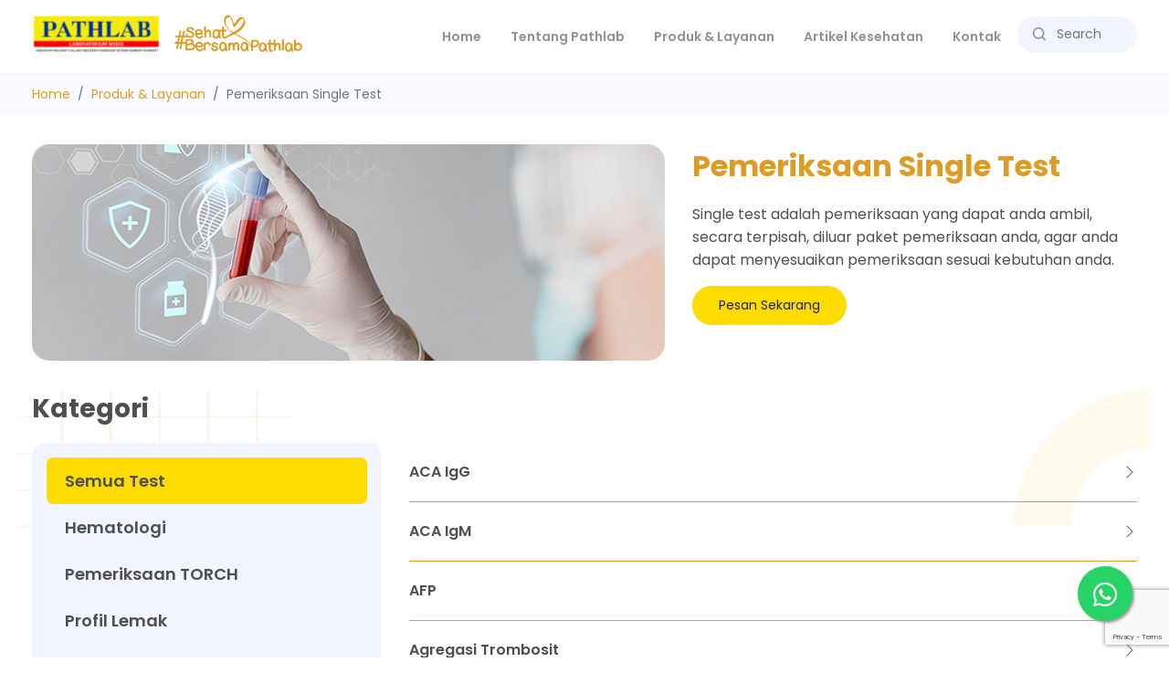

--- FILE ---
content_type: text/html; charset=UTF-8
request_url: https://www.pathlabindonesia.co.id/produk-layanan/pemeriksaan-single-test
body_size: 13328
content:
<!DOCTYPE html>
<html lang="en">
<head>
    <meta charset="utf-8">
    <meta name="viewport" content="width=device-width, initial-scale=1">
    <!-- CSRF Token -->
    <meta name="csrf-token" content="cejBQVwN4ozYdXGlzbVLaSE5Udg2e2r8Q1iwFzQU">
    <title>Pemeriksaan Single Test | Pathlab Indonesia</title>
    <link rel="icon" href="/images/logo.png?id=124726c632bae1d9243d" type="image/x-icon"/>

    <link href="https://www.pathlabindonesia.co.id/vendor/fontawesome-5.5.0/css/all.min.css" rel="stylesheet">

    <!-- Fonts -->
    <link rel="dns-prefetch" href="https://fonts.gstatic.com">
    <link href="https://fonts.googleapis.com/css?family=Nunito" rel="stylesheet" type="text/css">

    <!-- Meta Pixel Code -->
    <script>
        !function(f,b,e,v,n,t,s)
        {if(f.fbq)return;n=f.fbq=function(){n.callMethod?
        n.callMethod.apply(n,arguments):n.queue.push(arguments)};
        if(!f._fbq)f._fbq=n;n.push=n;n.loaded=!0;n.version='2.0';
        n.queue=[];t=b.createElement(e);t.async=!0;
        t.src=v;s=b.getElementsByTagName(e)[0];
        s.parentNode.insertBefore(t,s)}(window, document,'script',
        'https://connect.facebook.net/en_US/fbevents.js');
        fbq('init', '204783833588775');
        fbq('track', 'PageView');
    </script>
    <noscript>
        <img height="1" width="1" style="display:none" src="https://www.facebook.com/tr?id=204783833588775&ev=PageView&noscript=1"/>
    </noscript>
    <!-- End Meta Pixel Code -->

    <script src="https://www.google.com/recaptcha/api.js?render=6LeuDNwoAAAAAEl7GVvOx1DUfWbmTyVE2UR2movT"></script>

    <!-- Styles -->
    <link href="/css/web/index.css?id=072247649966c6a60c4a" rel="stylesheet">
        <link href="/css/web/single-test.css?id=b3e4a51b641df4128e5f" rel="stylesheet">
    <link href="/css/web/spinner.css?id=78d09a9aecd38ebe5956" rel="stylesheet">
</head>
<body>
<div id="app">
    <div class="toast-container">
    <div class="toast fade hide" role="alert" aria-live="assertive" aria-atomic="true" data-delay="1000">
        <div class="toast-body">
            Tautan tersalin!
        </div>
    </div>
</div>
        <nav class="navbar navbar-expand-xl navbar-light fixed-top">
    <div class="container">
        <div class="d-flex align-items-start left-navbar">
            <a class="navbar-brand" href="https://www.pathlabindonesia.co.id">
                <img src="/images/svg/logo-pathlab.svg?id=abdb0975c9f3c0b27933" alt="pathlab-logo">
            </a>
            <div class="navbar-hastag">
                <img src="/images/hastag-sehat-bersama-pathlab.png?id=01e8d3e9ca64647a5fff" alt="pathlab-hastag">
            </div>
        </div>

        
        <!-- mobile navbar -->
        <div class="d-flex align-items-center d-xl-none justify-content-end" id="mobileNavbar">
            <div id="searchMobile" role="button">
                <svg width="19" height="19" viewBox="0 0 19 19" fill="none" xmlns="http://www.w3.org/2000/svg">
                    <path d="M18.7041 16.29L15.3041 12.9C16.4011 11.5025 16.9964 9.77666 16.9941 8C16.9941 6.41775 16.525 4.87103 15.6459 3.55544C14.7668 2.23985 13.5174 1.21447 12.0556 0.608967C10.5938 0.00346625 8.98527 -0.15496 7.43342 0.153721C5.88157 0.462403 4.45611 1.22433 3.33729 2.34315C2.21847 3.46197 1.45654 4.88743 1.14786 6.43928C0.83918 7.99113 0.997607 9.59966 1.60311 11.0615C2.20861 12.5233 3.23399 13.7727 4.54958 14.6518C5.86518 15.5308 7.41189 16 8.99414 16C10.7708 16.0022 12.4966 15.407 13.8941 14.31L17.2841 17.71C17.3771 17.8037 17.4877 17.8781 17.6096 17.9289C17.7314 17.9797 17.8621 18.0058 17.9941 18.0058C18.1262 18.0058 18.2569 17.9797 18.3787 17.9289C18.5006 17.8781 18.6112 17.8037 18.7041 17.71C18.7979 17.617 18.8723 17.5064 18.923 17.3846C18.9738 17.2627 18.9999 17.132 18.9999 17C18.9999 16.868 18.9738 16.7373 18.923 16.6154C18.8723 16.4936 18.7979 16.383 18.7041 16.29ZM2.99414 8C2.99414 6.81332 3.34604 5.65328 4.00533 4.66658C4.66461 3.67989 5.60169 2.91085 6.69804 2.45673C7.7944 2.0026 9.0008 1.88378 10.1647 2.11529C11.3286 2.3468 12.3977 2.91825 13.2368 3.75736C14.0759 4.59648 14.6473 5.66558 14.8789 6.82946C15.1104 7.99335 14.9915 9.19975 14.5374 10.2961C14.0833 11.3925 13.3143 12.3295 12.3276 12.9888C11.3409 13.6481 10.1808 14 8.99414 14C7.40285 14 5.87672 13.3679 4.7515 12.2426C3.62629 11.1174 2.99414 9.5913 2.99414 8Z" fill="#929292"/>
                </svg>
            </div>
            <button class="navbar-toggler" type="button" data-toggle="collapse" data-target="#navbarCollapse" aria-controls="navbarSupportedContent" aria-expanded="false" aria-label="Toggle navigation">
                <span class="navbar-toggler-icon"></span>
            </button>
            <div class="collapse navbar-collapse" id="navbarCollapse">
                <div class="navbar-header d-flex justify-content-end">
                    <button id="closeBtn" type="button" class="close" aria-label="Close">
                        <span aria-hidden="true">&times;</span>
                    </button>
                </div>
                <div class="px-4">
                    <ul class="navbar-nav mb-2">
                        <li class="nav-item">
                            <a class="nav-link" href="https://www.pathlabindonesia.co.id">Home <span class="sr-only">(current)</span></a>
                        </li>
                        <li class="nav-item">
                            <a class="nav-link" href="https://www.pathlabindonesia.co.id/tentang-kita">Tentang Pathlab</a>
                        </li>
                        <li class="nav-item dropdown">
                            <div id="product-service-accordion">
                                <a class="accordion-button collapsed nav-link" data-toggle="collapse" data-target="#product-service" aria-expanded="true" aria-controls="product-service-accordion">
                                    Produk & Layanan
                                </a>
                                <div id="product-service" class="collapse" data-parent="#product-service-accordion">
                                    <ul class="dropdown-menu">
                                        <li>
                                            <a class="nav-link" href="https://www.pathlabindonesia.co.id/produk-layanan/promo-sehat">Promo Sehat</a>
                                        </li>
                                        <li>
                                            <a class="nav-link" href="https://www.pathlabindonesia.co.id/produk-layanan/pemeriksaan-paket">Paket Medical Check Up</a>
                                        </li>
                                        <li>
                                            <a class="nav-link" href="https://www.pathlabindonesia.co.id/produk-layanan/pemeriksaan-panel">Pemeriksaan Panel</a>
                                        </li>
                                        <li>
                                            <a class="nav-link" href="https://www.pathlabindonesia.co.id/produk-layanan">Selengkapnya</a>
                                        </li>
                                    </ul>
                                </div>
                            </div>
                        </li>
                        <li class="nav-item">
                            <a class="nav-link" href="https://www.pathlabindonesia.co.id/artikel-kesehatan">Artikel Kesehatan</a>
                        </li>
                        <li class="nav-item">
                            <a class="nav-link smooth-scroll" href="https://www.pathlabindonesia.co.id#kontak">Kontak</a>
                        </li>
                    </ul>
                    <div class="navbar-hastag">
                        <img src="/images/svg/hastag-sehat-bersama-pathlab.svg?id=967e77cb1ae93e24702d" alt="pathlab-hastag">
                    </div>
                </div>
            </div>
        </div>

        <!-- desktop navbar -->
        <div class="d-none d-xl-flex justify-content-end" id="desktopNavbar">
            <ul class="navbar-nav">
                <li class="nav-item">
                    <a class="nav-link" href="https://www.pathlabindonesia.co.id">Home <span class="sr-only">(current)</span></a>
                </li>
                <li class="nav-item">
                    <a class="nav-link" href="https://www.pathlabindonesia.co.id/tentang-kita">Tentang Pathlab</a>
                </li>
                <li class="nav-item dropdown">
                    <a class="nav-link">Produk & Layanan</a>
                    <ul class="dropdown-menu">
                        <li>
                            <a class="nav-link" href="https://www.pathlabindonesia.co.id/produk-layanan/promo-sehat">Promo Sehat</a>
                        </li>
                        <li>
                            <a class="nav-link" href="https://www.pathlabindonesia.co.id/produk-layanan/pemeriksaan-paket">Paket Medical Check Up</a>
                        </li>
                        <li>
                            <a class="nav-link" href="https://www.pathlabindonesia.co.id/produk-layanan/pemeriksaan-panel">Pemeriksaan Panel</a>
                        </li>
                        <li>
                            <a class="nav-link" href="https://www.pathlabindonesia.co.id/produk-layanan">Selengkapnya</a>
                        </li>
                    </ul>
                </li>
                <li class="nav-item">
                    <a class="nav-link" href="https://www.pathlabindonesia.co.id/artikel-kesehatan">Artikel Kesehatan</a>
                </li>
                <li class="nav-item">
                    <a class="nav-link smooth-scroll" href="https://www.pathlabindonesia.co.id#kontak">Kontak</a>
                </li>
            </ul>
            <div class="form-searchbar-lg d-flex align-items-center">
                <form id="search-form" class="searchbar" action="https://www.pathlabindonesia.co.id/hasil-pencarian" method="GET" onsubmit="return validateForm()">
                    <svg width="19" height="19" viewBox="0 0 19 19" fill="none" xmlns="http://www.w3.org/2000/svg">
                        <path d="M18.7041 16.29L15.3041 12.9C16.4011 11.5025 16.9964 9.77666 16.9941 8C16.9941 6.41775 16.525 4.87103 15.6459 3.55544C14.7668 2.23985 13.5174 1.21447 12.0556 0.608967C10.5938 0.00346625 8.98527 -0.15496 7.43342 0.153721C5.88157 0.462403 4.45611 1.22433 3.33729 2.34315C2.21847 3.46197 1.45654 4.88743 1.14786 6.43928C0.83918 7.99113 0.997607 9.59966 1.60311 11.0615C2.20861 12.5233 3.23399 13.7727 4.54958 14.6518C5.86518 15.5308 7.41189 16 8.99414 16C10.7708 16.0022 12.4966 15.407 13.8941 14.31L17.2841 17.71C17.3771 17.8037 17.4877 17.8781 17.6096 17.9289C17.7314 17.9797 17.8621 18.0058 17.9941 18.0058C18.1262 18.0058 18.2569 17.9797 18.3787 17.9289C18.5006 17.8781 18.6112 17.8037 18.7041 17.71C18.7979 17.617 18.8723 17.5064 18.923 17.3846C18.9738 17.2627 18.9999 17.132 18.9999 17C18.9999 16.868 18.9738 16.7373 18.923 16.6154C18.8723 16.4936 18.7979 16.383 18.7041 16.29ZM2.99414 8C2.99414 6.81332 3.34604 5.65328 4.00533 4.66658C4.66461 3.67989 5.60169 2.91085 6.69804 2.45673C7.7944 2.0026 9.0008 1.88378 10.1647 2.11529C11.3286 2.3468 12.3977 2.91825 13.2368 3.75736C14.0759 4.59648 14.6473 5.66558 14.8789 6.82946C15.1104 7.99335 14.9915 9.19975 14.5374 10.2961C14.0833 11.3925 13.3143 12.3295 12.3276 12.9888C11.3409 13.6481 10.1808 14 8.99414 14C7.40285 14 5.87672 13.3679 4.7515 12.2426C3.62629 11.1174 2.99414 9.5913 2.99414 8Z" fill="#929292"/>
                    </svg>
                    <input type="text" aria-label="Search" placeholder="Search" class="input-search" name="q">
                </form>
            </div>
        </div>
    </div>
</nav>

    <main class="main">
            <nav id="breadcrumb" aria-label="breadcrumb">
    <div class="container">
        <ol class="breadcrumb">
            <li class="breadcrumb-item">
                <a class="text-primary" href="https://www.pathlabindonesia.co.id">Home</a>
            </li>
                                                <li class="breadcrumb-item">
                        <a class="text-primary" href="https://www.pathlabindonesia.co.id/produk-layanan">Produk &amp; Layanan</a>
                    </li>
                                                                <li class="breadcrumb-item active" aria-current="page">Pemeriksaan Single Test</li>
                                    </ol>
    </div>
</nav>
    <section id="single-test-intro" class="py-static-2">
    <div class="container">
        <div class="row">
            <div class="col-12 col-sm-5 col-md-6 col-lg-7">
                <div class="intro-image">
                    <img src="/images/single-test.jpg?id=ae9df2d4822eb2db503d" alt="" class="card-img w-100">
                </div>
            </div>
            <div class="col-12 col-sm-7 col-md-6 col-lg-5">
                <div class="intro-container mt-4 mt-sm-4 mt-md-0">
                    <h1 class="header-text">Pemeriksaan Single Test</h1>
                    <p class="description">
                        Single test adalah pemeriksaan yang dapat anda ambil, secara terpisah, diluar paket pemeriksaan anda, agar anda dapat menyesuaikan pemeriksaan sesuai kebutuhan anda.
                    </p>
                    <button type="button" class="btn btn-secondary rounded-pill text-lg">Pesan Sekarang</button>
                </div>
            </div>
        </div>
    </div>
</section>
    <section id="single-test-list">
    <div class="container position-relative pb-static-2">
        <h2 class="subheader-text font-weight-bold">Kategori</h2>
        <div class="row">
            <div class="col-12 col-sm-5 col-md-4">
                <div class="category-container">
                    <select class="form-control select2-single" name="category">
                        <option value="-1"  selected>Semua Test</option>
                                                    <option value="Hematologi" >Hematologi</option>
                                                    <option value="Pemeriksaan TORCH" >Pemeriksaan TORCH</option>
                                                    <option value="Profil Lemak" >Profil Lemak</option>
                                                    <option value="Zat Adiktif" >Zat Adiktif</option>
                                                    <option value="Parasitologi" >Parasitologi</option>
                                                    <option value="Pemeriksaan Hepatitis" >Pemeriksaan Hepatitis</option>
                                                    <option value="Sitologi" >Sitologi</option>
                                                    <option value="Elektrolit" >Elektrolit</option>
                                                    <option value="Tes Antibodi" >Tes Antibodi</option>
                                                    <option value="Hormon Reproduksi" >Hormon Reproduksi</option>
                                                    <option value="Kimia Lain" >Kimia Lain</option>
                                                    <option value="Skrining Diabetes" >Skrining Diabetes</option>
                                                    <option value="Hormon Lain" >Hormon Lain</option>
                                                    <option value="Tiroid" >Tiroid</option>
                                                    <option value="Urinalisa, Feses, dan Cairan Lain" >Urinalisa, Feses, dan Cairan Lain</option>
                                                    <option value="Anemia" >Anemia</option>
                                                    <option value="Alergi" >Alergi</option>
                                                    <option value="Fungsi Jantung" >Fungsi Jantung</option>
                                                    <option value="Reumatologi" >Reumatologi</option>
                                                    <option value="Penanda Tulang" >Penanda Tulang</option>
                                                    <option value="NIPT" >NIPT</option>
                                                    <option value="Hemostasis" >Hemostasis</option>
                                                    <option value="Immunologi Lain" >Immunologi Lain</option>
                                                    <option value="Pemeriksaan COVID-19" >Pemeriksaan COVID-19</option>
                                                    <option value="Fungsi Ginjal" >Fungsi Ginjal</option>
                                                    <option value="Molekuler" >Molekuler</option>
                                                    <option value="Pemeriksaan Sel Imun" >Pemeriksaan Sel Imun</option>
                                                    <option value="Fungsi Pankreas" >Fungsi Pankreas</option>
                                                    <option value="Penanda Tumor" >Penanda Tumor</option>
                                            </select>
                    <ul class="list-group">
                        <li class="list-group-item active">
                            <a href="https://www.pathlabindonesia.co.id/produk-layanan/pemeriksaan-single-test">Semua Test</a>
                        </li>
                                                <li class="list-group-item">
                            <a href="https://www.pathlabindonesia.co.id/produk-layanan/pemeriksaan-single-test?kategori=Hematologi">Hematologi</a>
                        </li>
                                                <li class="list-group-item">
                            <a href="https://www.pathlabindonesia.co.id/produk-layanan/pemeriksaan-single-test?kategori=Pemeriksaan%20TORCH">Pemeriksaan TORCH</a>
                        </li>
                                                <li class="list-group-item">
                            <a href="https://www.pathlabindonesia.co.id/produk-layanan/pemeriksaan-single-test?kategori=Profil%20Lemak">Profil Lemak</a>
                        </li>
                                                <li class="list-group-item">
                            <a href="https://www.pathlabindonesia.co.id/produk-layanan/pemeriksaan-single-test?kategori=Zat%20Adiktif">Zat Adiktif</a>
                        </li>
                                                <li class="list-group-item">
                            <a href="https://www.pathlabindonesia.co.id/produk-layanan/pemeriksaan-single-test?kategori=Parasitologi">Parasitologi</a>
                        </li>
                                                <li class="list-group-item">
                            <a href="https://www.pathlabindonesia.co.id/produk-layanan/pemeriksaan-single-test?kategori=Pemeriksaan%20Hepatitis">Pemeriksaan Hepatitis</a>
                        </li>
                                                <li class="list-group-item">
                            <a href="https://www.pathlabindonesia.co.id/produk-layanan/pemeriksaan-single-test?kategori=Sitologi">Sitologi</a>
                        </li>
                                                <li class="list-group-item">
                            <a href="https://www.pathlabindonesia.co.id/produk-layanan/pemeriksaan-single-test?kategori=Elektrolit">Elektrolit</a>
                        </li>
                                                <li class="list-group-item">
                            <a href="https://www.pathlabindonesia.co.id/produk-layanan/pemeriksaan-single-test?kategori=Tes%20Antibodi">Tes Antibodi</a>
                        </li>
                                                <li class="list-group-item">
                            <a href="https://www.pathlabindonesia.co.id/produk-layanan/pemeriksaan-single-test?kategori=Hormon%20Reproduksi">Hormon Reproduksi</a>
                        </li>
                                                <li class="list-group-item">
                            <a href="https://www.pathlabindonesia.co.id/produk-layanan/pemeriksaan-single-test?kategori=Kimia%20Lain">Kimia Lain</a>
                        </li>
                                                <li class="list-group-item">
                            <a href="https://www.pathlabindonesia.co.id/produk-layanan/pemeriksaan-single-test?kategori=Skrining%20Diabetes">Skrining Diabetes</a>
                        </li>
                                                <li class="list-group-item">
                            <a href="https://www.pathlabindonesia.co.id/produk-layanan/pemeriksaan-single-test?kategori=Hormon%20Lain">Hormon Lain</a>
                        </li>
                                                <li class="list-group-item">
                            <a href="https://www.pathlabindonesia.co.id/produk-layanan/pemeriksaan-single-test?kategori=Tiroid">Tiroid</a>
                        </li>
                                                <li class="list-group-item">
                            <a href="https://www.pathlabindonesia.co.id/produk-layanan/pemeriksaan-single-test?kategori=Urinalisa%2C%20Feses%2C%20dan%20Cairan%20Lain">Urinalisa, Feses, dan Cairan Lain</a>
                        </li>
                                                <li class="list-group-item">
                            <a href="https://www.pathlabindonesia.co.id/produk-layanan/pemeriksaan-single-test?kategori=Anemia">Anemia</a>
                        </li>
                                                <li class="list-group-item">
                            <a href="https://www.pathlabindonesia.co.id/produk-layanan/pemeriksaan-single-test?kategori=Alergi">Alergi</a>
                        </li>
                                                <li class="list-group-item">
                            <a href="https://www.pathlabindonesia.co.id/produk-layanan/pemeriksaan-single-test?kategori=Fungsi%20Jantung">Fungsi Jantung</a>
                        </li>
                                                <li class="list-group-item">
                            <a href="https://www.pathlabindonesia.co.id/produk-layanan/pemeriksaan-single-test?kategori=Reumatologi">Reumatologi</a>
                        </li>
                                                <li class="list-group-item">
                            <a href="https://www.pathlabindonesia.co.id/produk-layanan/pemeriksaan-single-test?kategori=Penanda%20Tulang">Penanda Tulang</a>
                        </li>
                                                <li class="list-group-item">
                            <a href="https://www.pathlabindonesia.co.id/produk-layanan/pemeriksaan-single-test?kategori=NIPT">NIPT</a>
                        </li>
                                                <li class="list-group-item">
                            <a href="https://www.pathlabindonesia.co.id/produk-layanan/pemeriksaan-single-test?kategori=Hemostasis">Hemostasis</a>
                        </li>
                                                <li class="list-group-item">
                            <a href="https://www.pathlabindonesia.co.id/produk-layanan/pemeriksaan-single-test?kategori=Immunologi%20Lain">Immunologi Lain</a>
                        </li>
                                                <li class="list-group-item">
                            <a href="https://www.pathlabindonesia.co.id/produk-layanan/pemeriksaan-single-test?kategori=Pemeriksaan%20COVID-19">Pemeriksaan COVID-19</a>
                        </li>
                                                <li class="list-group-item">
                            <a href="https://www.pathlabindonesia.co.id/produk-layanan/pemeriksaan-single-test?kategori=Fungsi%20Ginjal">Fungsi Ginjal</a>
                        </li>
                                                <li class="list-group-item">
                            <a href="https://www.pathlabindonesia.co.id/produk-layanan/pemeriksaan-single-test?kategori=Molekuler">Molekuler</a>
                        </li>
                                                <li class="list-group-item">
                            <a href="https://www.pathlabindonesia.co.id/produk-layanan/pemeriksaan-single-test?kategori=Pemeriksaan%20Sel%20Imun">Pemeriksaan Sel Imun</a>
                        </li>
                                                <li class="list-group-item">
                            <a href="https://www.pathlabindonesia.co.id/produk-layanan/pemeriksaan-single-test?kategori=Fungsi%20Pankreas">Fungsi Pankreas</a>
                        </li>
                                                <li class="list-group-item">
                            <a href="https://www.pathlabindonesia.co.id/produk-layanan/pemeriksaan-single-test?kategori=Penanda%20Tumor">Penanda Tumor</a>
                        </li>
                                            </ul>
                </div>
            </div>
            <div class="col-12 col-sm-7 col-md-8">
                <div class="list-container" id="accordion">
                                        <div class="accordion">
                        <div class="accordion-header">
                            <button
                                class="accordion-button collapsed"
                                data-toggle="collapse"
                                data-target="#test-aca-igg"
                                aria-expanded="true"
                                aria-controls="test-aca-igg">
                                <h4>ACA IgG</h4>
                            </button>
                        </div>
                        <div id="test-aca-igg"  class="collapse" data-parent="#accordion">
                            <div class="accordion-body px-0 pb-0">
                                <div class="mb-3">
                                    <h4 class="text-primary mb-2">Deskripsi</h4>
                                    <p class="card-text">Antibodi Cardiolipin (ACA) merupakan autoantibodi yang dihasilkan oleh sistem kekebalan tubuh yang keliru menyerang cardiolipin, yakni zat yang ditemukan pada lapisan terluar dari sel (membran sel) dan trombosit.Disarankan pada seseorang yang mengalami satu atau lebih pembekuan darah vena atau arteri (thrombotic episodes) yang tidak dapat dijelaskan;  seorang wanita mengalami keguguran berulang,dan ketika seseorang mengalami gejala penyakit autoimun yang konsisten.</p>
                                </div>
                                <div>
                                    <h4 class="text-primary mb-2">Detail Pemeriksaan</h4>
                                    <ul class="mb-0">
                                                                                                                                                                    <li>
                                                <b>Persiapan Pemeriksaan</b><br>Tidak ada persyaratan khusus
                                            </li>
                                                                                                                                                                    <li>
                                                <b>Manfaat</b><br>Mendeteksi IgG anticardiolipin antibody (ACA) dalam darah.
                                            </li>
                                                                            </ul>
                                </div>
                            </div>
                        </div>
                    </div>
                                        <div class="accordion">
                        <div class="accordion-header">
                            <button
                                class="accordion-button collapsed"
                                data-toggle="collapse"
                                data-target="#test-aca-igm"
                                aria-expanded="true"
                                aria-controls="test-aca-igm">
                                <h4>ACA IgM</h4>
                            </button>
                        </div>
                        <div id="test-aca-igm"  class="collapse" data-parent="#accordion">
                            <div class="accordion-body px-0 pb-0">
                                <div class="mb-3">
                                    <h4 class="text-primary mb-2">Deskripsi</h4>
                                    <p class="card-text">Antibodi Cardiolipin (ACA) merupakan autoantibodi yang dihasilkan oleh sistem kekebalan tubuh yang keliru menyerang cardiolipin, yakni zat yang ditemukan pada lapisan terluar dari sel (membran sel) dan trombosit.Disarankan pada seseorang yang mengalami satu atau lebih pembekuan darah vena atau arteri (thrombotic episodes) yang tidak dapat dijelaskan;  seorang wanita mengalami keguguran berulang,dan ketika seseorang mengalami gejala penyakit autoimun yang konsisten.</p>
                                </div>
                                <div>
                                    <h4 class="text-primary mb-2">Detail Pemeriksaan</h4>
                                    <ul class="mb-0">
                                                                                                                                                                    <li>
                                                <b>Persiapan Pemeriksaan</b><br>Tidak ada persyaratan khusus
                                            </li>
                                                                                                                                                                    <li>
                                                <b>Manfaat</b><br>Mendeteksi IgM anticardiolipin antibody (ACA) dalam darah.
                                            </li>
                                                                            </ul>
                                </div>
                            </div>
                        </div>
                    </div>
                                        <div class="accordion">
                        <div class="accordion-header">
                            <button
                                class="accordion-button collapsed"
                                data-toggle="collapse"
                                data-target="#test-afp"
                                aria-expanded="true"
                                aria-controls="test-afp">
                                <h4>AFP</h4>
                            </button>
                        </div>
                        <div id="test-afp"  class="collapse" data-parent="#accordion">
                            <div class="accordion-body px-0 pb-0">
                                <div class="mb-3">
                                    <h4 class="text-primary mb-2">Deskripsi</h4>
                                    <p class="card-text">AFP adalah glikoprotein rantai tunggal dengan berat molekul sekitar 70.000 dalton. AFP pertama kali digambarkan sebagai protein janin. AFP dan albumin memiliki homologi urutan yang cukup panjang dan beberapa fungsi fisiologis yang sama. Sintesis AFP janin terjadi di dalam hati, kantung kuning telur, dan saluran pencernaan. AFP yang diproduksi oleh janin disekresikan ke dalam serum janin, mencapai puncaknya pada usia kehamilan 13 minggu, dan kemudian menurun secara bertahap selama kehamilan</p>
                                </div>
                                <div>
                                    <h4 class="text-primary mb-2">Detail Pemeriksaan</h4>
                                    <ul class="mb-0">
                                                                                    <li>
                                                <b>Metode</b><br>Chemiluminescence (CMIA)
                                            </li>
                                                                                                                            <li>
                                                <b>Sample</b><br>Plain
                                            </li>
                                                                                                                            <li>
                                                <b>Persiapan Pemeriksaan</b><br>Tidak ada persyaratan khusus
                                            </li>
                                                                                                                            <li>
                                                <b>Stabilitas Sample</b><br>8 Jam: 20-25°C
8 Jam: 2-8°C
48 Jam: -20°C
                                            </li>
                                                                                                                            <li>
                                                <b>Manfaat</b><br>Untuk membantu mendeteksi adanya kelainan atau penyakit hati, pemantauan terapi atau pengobatan
                                            </li>
                                                                            </ul>
                                </div>
                            </div>
                        </div>
                    </div>
                                        <div class="accordion">
                        <div class="accordion-header">
                            <button
                                class="accordion-button collapsed"
                                data-toggle="collapse"
                                data-target="#test-agregasi-trombosit"
                                aria-expanded="true"
                                aria-controls="test-agregasi-trombosit">
                                <h4>Agregasi Trombosit</h4>
                            </button>
                        </div>
                        <div id="test-agregasi-trombosit"  class="collapse" data-parent="#accordion">
                            <div class="accordion-body px-0 pb-0">
                                <div class="mb-3">
                                    <h4 class="text-primary mb-2">Deskripsi</h4>
                                    <p class="card-text">Tes agregasi trombosit merupakan suatu tes yang digunakan untuk mendeteksi fungsi trombosit yaitu menilai kemampuan trombosit melekat satu sama lain atau disebut agregasi trombosit.</p>
                                </div>
                                <div>
                                    <h4 class="text-primary mb-2">Detail Pemeriksaan</h4>
                                    <ul class="mb-0">
                                                                                    <li>
                                                <b>Metode</b><br>Platelet Agregasi Chromogenic Kinetic System
                                            </li>
                                                                                                                            <li>
                                                <b>Sample</b><br>Citrate 3.2%/3.8%
                                            </li>
                                                                                                                            <li>
                                                <b>Persiapan Pemeriksaan</b><br>1. Pasien harus puasa 10-12 jam
2. Pasien harus memberitahu jika sedang mengkonsumsi obat-obatan yang dapat mempengaruhi hasil
                                            </li>
                                                                                                                            <li>
                                                <b>Stabilitas Sample</b><br>4 Jam: 20-25°C
                                            </li>
                                                                                                                            <li>
                                                <b>Manfaat</b><br>Untuk mengetahui kelainan kualitas trombosit yang menimbulkan gangguan agregasi dan memonitor terapi
                                            </li>
                                                                            </ul>
                                </div>
                            </div>
                        </div>
                    </div>
                                        <div class="accordion">
                        <div class="accordion-header">
                            <button
                                class="accordion-button collapsed"
                                data-toggle="collapse"
                                data-target="#test-albumin"
                                aria-expanded="true"
                                aria-controls="test-albumin">
                                <h4>Albumin</h4>
                            </button>
                        </div>
                        <div id="test-albumin"  class="collapse" data-parent="#accordion">
                            <div class="accordion-body px-0 pb-0">
                                <div class="mb-3">
                                    <h4 class="text-primary mb-2">Deskripsi</h4>
                                    <p class="card-text">Pemeriksaan albumin adalah serangkaian tes yang salah satunya berfungsi untuk memeriksa fungsi organ hati serta ginjal, dandilakukan dalam satu waktu</p>
                                </div>
                                <div>
                                    <h4 class="text-primary mb-2">Detail Pemeriksaan</h4>
                                    <ul class="mb-0">
                                                                                    <li>
                                                <b>Metode</b><br>Colorimetric
                                            </li>
                                                                                                                            <li>
                                                <b>Sample</b><br>Plain
                                            </li>
                                                                                                                            <li>
                                                <b>Persiapan Pemeriksaan</b><br>1. Pasien harus puasa 10-12 jam
2. Pasien harus memberitahu jika sedang mengkonsumsi obat-obatan yang dapat mempengaruhi hasil
                                            </li>
                                                                                                                            <li>
                                                <b>Stabilitas Sample</b><br>2.5 Bulan: 20-25°C
5 Bulan: 4-8°C
4 Bulan: -20°C
                                            </li>
                                                                                                                            <li>
                                                <b>Manfaat</b><br>Untuk mengetahui  kadar Albumin di dalam darah
                                            </li>
                                                                            </ul>
                                </div>
                            </div>
                        </div>
                    </div>
                                        <div class="accordion">
                        <div class="accordion-header">
                            <button
                                class="accordion-button collapsed"
                                data-toggle="collapse"
                                data-target="#test-alp"
                                aria-expanded="true"
                                aria-controls="test-alp">
                                <h4>ALP</h4>
                            </button>
                        </div>
                        <div id="test-alp"  class="collapse" data-parent="#accordion">
                            <div class="accordion-body px-0 pb-0">
                                <div class="mb-3">
                                    <h4 class="text-primary mb-2">Deskripsi</h4>
                                    <p class="card-text">Test ALP adalah suatu pemeriksaan untuk mengukur kadar enzim yang menjadi penanda adanya penyakit hati atau gangguan tulang</p>
                                </div>
                                <div>
                                    <h4 class="text-primary mb-2">Detail Pemeriksaan</h4>
                                    <ul class="mb-0">
                                                                                    <li>
                                                <b>Metode</b><br>Colorimetric with standardized
                                            </li>
                                                                                                                            <li>
                                                <b>Sample</b><br>Plain
                                            </li>
                                                                                                                            <li>
                                                <b>Persiapan Pemeriksaan</b><br>1. Pasien harus puasa 10-12 jam
2. Pasien harus memberitahu jika sedang mengkonsumsi obat-obatan yang dapat mempengaruhi hasil
                                            </li>
                                                                                                                            <li>
                                                <b>Stabilitas Sample</b><br>7 Hari: 15-25°C
7 Hari: 2-8°C
1 Tahun: (-15)-(-25)°C
                                            </li>
                                                                                                                            <li>
                                                <b>Manfaat</b><br>Untuk mengukur jumlah enzim alkaline phosphatase dalam aliran darah
                                            </li>
                                                                            </ul>
                                </div>
                            </div>
                        </div>
                    </div>
                                        <div class="accordion">
                        <div class="accordion-header">
                            <button
                                class="accordion-button collapsed"
                                data-toggle="collapse"
                                data-target="#test-amh"
                                aria-expanded="true"
                                aria-controls="test-amh">
                                <h4>AMH</h4>
                            </button>
                        </div>
                        <div id="test-amh"  class="collapse" data-parent="#accordion">
                            <div class="accordion-body px-0 pb-0">
                                <div class="mb-3">
                                    <h4 class="text-primary mb-2">Deskripsi</h4>
                                    <p class="card-text">AMH diproduksi oleh folikel antral awal dan pra-antral, serta levelnya dalam serum terbukti sebagai indikator yang andal untuk cadangan ovarium dan fungsi ovarium. Jumlah folikel antral yang tampak melalui ultrasound transvaginal, yang juga disebut sebagai jumlah folikel antral (AFC), adalah indikasi dari jumlah folikel primordial mikroskopik yang tersisa dalam ovarium dan berkaitan langsung dengan level AMH</p>
                                </div>
                                <div>
                                    <h4 class="text-primary mb-2">Detail Pemeriksaan</h4>
                                    <ul class="mb-0">
                                                                                    <li>
                                                <b>Metode</b><br>Chemiluminescence (CMIA)
                                            </li>
                                                                                                                            <li>
                                                <b>Sample</b><br>Plain
                                            </li>
                                                                                                                            <li>
                                                <b>Persiapan Pemeriksaan</b><br>Tidak ada persyaratan khusus
                                            </li>
                                                                                                                            <li>
                                                <b>Stabilitas Sample</b><br>8 Jam: 20-25°C
4 Hari: 2-8°C
16 Bulan: -20°C
                                            </li>
                                                                                                                            <li>
                                                <b>Manfaat</b><br>Untuk mendeteksi kuantitatif  hormon anti-mullerian (AMH) di dalam darah
                                            </li>
                                                                            </ul>
                                </div>
                            </div>
                        </div>
                    </div>
                                        <div class="accordion">
                        <div class="accordion-header">
                            <button
                                class="accordion-button collapsed"
                                data-toggle="collapse"
                                data-target="#test-amilase"
                                aria-expanded="true"
                                aria-controls="test-amilase">
                                <h4>Amilase</h4>
                            </button>
                        </div>
                        <div id="test-amilase"  class="collapse" data-parent="#accordion">
                            <div class="accordion-body px-0 pb-0">
                                <div class="mb-3">
                                    <h4 class="text-primary mb-2">Deskripsi</h4>
                                    <p class="card-text">Enzim amilase merupakan salah satu enzim penting dalam sistem pencernaan. Enzim amilase diproduksi di pankreas dan kelenjar. Dalam sistem pencernaan, enzim ini berperan sebagai agen mampu mempercepat pemecahan karbohidrat menjadi gula</p>
                                </div>
                                <div>
                                    <h4 class="text-primary mb-2">Detail Pemeriksaan</h4>
                                    <ul class="mb-0">
                                                                                    <li>
                                                <b>Metode</b><br>Enzymatic colorimetric assay
                                            </li>
                                                                                                                            <li>
                                                <b>Sample</b><br>Plain
                                            </li>
                                                                                                                            <li>
                                                <b>Persiapan Pemeriksaan</b><br>Tidak ada persyaratan khusus
                                            </li>
                                                                                                                            <li>
                                                <b>Stabilitas Sample</b><br>7 Hari: 15-25°C
1 Bulan: 2-8°C
                                            </li>
                                                                                                                            <li>
                                                <b>Manfaat</b><br>Untuk mengukur jumlah enzim amilase di dalam darah
                                            </li>
                                                                            </ul>
                                </div>
                            </div>
                        </div>
                    </div>
                                        <div class="accordion">
                        <div class="accordion-header">
                            <button
                                class="accordion-button collapsed"
                                data-toggle="collapse"
                                data-target="#test-amphetamine"
                                aria-expanded="true"
                                aria-controls="test-amphetamine">
                                <h4>Amphetamine</h4>
                            </button>
                        </div>
                        <div id="test-amphetamine"  class="collapse" data-parent="#accordion">
                            <div class="accordion-body px-0 pb-0">
                                <div class="mb-3">
                                    <h4 class="text-primary mb-2">Deskripsi</h4>
                                    <p class="card-text">Tes narkotika adalah pemeriksaan yang digunakan untuk mendeteksi jenis dan kadar obat-obatan terlarang dalam tubuh. Jenis obat-obatan  yang sering diperiksa meliputi mariyuana, opioid, amfetamin, kokain, dan phencyclidine (PCP). Secara umum, tes narkoba menggunakan sampel urine untuk mendeteksi adanya obat-obatan terlarang dalam tubuh</p>
                                </div>
                                <div>
                                    <h4 class="text-primary mb-2">Detail Pemeriksaan</h4>
                                    <ul class="mb-0">
                                                                                    <li>
                                                <b>Metode</b><br>Rapid Test
                                            </li>
                                                                                                                            <li>
                                                <b>Sample</b><br>Urine
                                            </li>
                                                                                                                            <li>
                                                <b>Persiapan Pemeriksaan</b><br>Urine
                                            </li>
                                                                                                                            <li>
                                                <b>Stabilitas Sample</b><br>7 Hari: 2-8°C
                                            </li>
                                                                                                                            <li>
                                                <b>Manfaat</b><br>Untuk mengetahui kadar zat-zat narkotika didalam urin
                                            </li>
                                                                            </ul>
                                </div>
                            </div>
                        </div>
                    </div>
                                        <div class="accordion">
                        <div class="accordion-header">
                            <button
                                class="accordion-button collapsed"
                                data-toggle="collapse"
                                data-target="#test-ana-profile"
                                aria-expanded="true"
                                aria-controls="test-ana-profile">
                                <h4>ANA Profile</h4>
                            </button>
                        </div>
                        <div id="test-ana-profile"  class="collapse" data-parent="#accordion">
                            <div class="accordion-body px-0 pb-0">
                                <div class="mb-3">
                                    <h4 class="text-primary mb-2">Deskripsi</h4>
                                    <p class="card-text">Alergi yang paling sering terjadi adalah reaksi hipersensitivitas tipe I, di mana antibodi IgE spesifik terbentuk. Gejala (ruam, edema atau gatal) umumnya terjadi segera setelah kontak dengan alergen. Oleh karena itu, alergi ini juga disebut reaksi tipe langsung. Alergen diperoleh baik melalui udara dan selaput lendir tubuh (alergi inhalasi) atau melalui konsumsi (makanan alergi).</p>
                                </div>
                                <div>
                                    <h4 class="text-primary mb-2">Detail Pemeriksaan</h4>
                                    <ul class="mb-0">
                                                                                    <li>
                                                <b>Metode</b><br>Euroline Atopy
                                            </li>
                                                                                                                            <li>
                                                <b>Sample</b><br>Plain
                                            </li>
                                                                                                                            <li>
                                                <b>Persiapan Pemeriksaan</b><br>Tidak ada persyaratan khusus
                                            </li>
                                                                                                                            <li>
                                                <b>Stabilitas Sample</b><br>24 Jam: 20-25°C
14 Hari: 2-8°C
                                            </li>
                                                                                                                            <li>
                                                <b>Manfaat</b><br>Untuk deteksi IgE spesifik untuk mendukung diagnosis sensitisasi yang menyebabkan gejala terkait alergi, mis. konjungtivitis, rinitis atau masalah gastrointestinal
                                            </li>
                                                                            </ul>
                                </div>
                            </div>
                        </div>
                    </div>
                                    </div>
                <nav class="d-flex justify-content-center">
        <ul class="pagination">
            
                            
                                    <li class="page-item disabled" aria-current="page"><span class="page-link">1</span></li>
                                            
                                                                                <li class="page-item"><a class="page-link" href="https://www.pathlabindonesia.co.id/produk-layanan/pemeriksaan-single-test?page=2">2</a></li>
                                                                
                                                                                <li class="page-item"><a class="page-link" href="https://www.pathlabindonesia.co.id/produk-layanan/pemeriksaan-single-test?page=3">3</a></li>
                                                                
                                                                                <li class="page-item"><a class="page-link" href="https://www.pathlabindonesia.co.id/produk-layanan/pemeriksaan-single-test?page=4">4</a></li>
                                                                
                                                                                <li class="page-item"><a class="page-link" href="https://www.pathlabindonesia.co.id/produk-layanan/pemeriksaan-single-test?page=5">5</a></li>
                                                                
                                                                                <li class="page-item"><a class="page-link" href="https://www.pathlabindonesia.co.id/produk-layanan/pemeriksaan-single-test?page=7">&hellip;</a></li>
                                                                
                                                                                <li class="page-item"><a class="page-link" href="https://www.pathlabindonesia.co.id/produk-layanan/pemeriksaan-single-test?page=20">20</a></li>
                                                        </ul>
    </nav>

            </div>
        </div>
        <div class="element-container">
            <div class="position-absolute element-supergraphic-circle">
                <img src="/images/svg/element-supergraphic-circle.svg?id=bb7c9e087a2a2c46f72b" alt="element supergraphic circle">
            </div>
            <div class="position-absolute element-grid">
                <img src="/images/element-grid.png?id=f953e284c2d8cade5b8b" alt="element grid">
            </div>
            <div class="position-absolute element-supergraphic">
                <img src="/images/svg/element-supergraphic.svg?id=7603ae9f3dd4e54ae6d7" alt="element supergraphic">
            </div>
        </div>
    </div>
</section>
        <a href="https://api.whatsapp.com/send?phone=6281388881582" target="_blank" class="float-button float-whatsapp">
    <i class="fab fa-whatsapp mt-3"></i>
</a>
    </main>
        <footer>
    <div class="footer-container">
        <div class="container">
            <div class="d-flex flex-wrap">
                <div class="left-footer d-flex flex-column justify-content-between">
                    <div class="footer-hastag">
                        <img src="/images/lab-from-sg.png?id=446c5c1fc4971e437dad" alt="lab from Singapore">
                        <img class="ml-3" src="/images/hastag-sehat-bersama-pathlab.png?id=01e8d3e9ca64647a5fff" alt="pathlab-hastag">
                    </div>
                    <div class="contact-container">
                        <div class="d-flex flex-wrap contact mb-2">
                            <div class="col-sm-12 col-md-5 col-lg-6 pb-sm-2 p-0">
                                <div class="text-primary font-weight-bold">Phone</div>
                                <div class="text-lg">021-45866000</div>
                            </div>
                            <div class="col-sm-12 col-md-7 col-lg-6 p-0">
                                <div class="text-primary font-weight-bold">Customer Service (WA)</div>
                                <div class="text-lg">+62 813-8888-1582</div>
                            </div>
                        </div>
                        <div class="contact">
                          <div class="text-primary font-weight-bold">Email</div>
                          <div class=" text-lg">enquiries@pathlab.co.id</div>
                        </div>
                    </div>
                </div>
                <div class="right-footer d-flex flex-wrap justify-content-start">
                    <div class="menu">
                        <div class="font-weight-semi-bold">Menu</div>
                        <div class="sub-menu">
                            <a href="https://www.pathlabindonesia.co.id">Home</a>
                        </div>
                        <div class="sub-menu">
                            <a href="https://www.pathlabindonesia.co.id/tentang-kita">Tentang pathlab</a>
                        </div>
                        <div class="sub-menu">
                            <a href="https://www.pathlabindonesia.co.id#lokasi" class="smooth-scroll">Lokasi</a>
                        </div>
                        <div class="sub-menu">
                            <a href="https://www.pathlabindonesia.co.id#kontak" class="smooth-scroll">Kontak</a>
                        </div>
                        <!-- <div class="sub-menu">
                            <a href="#">Kebijakan Privasi</a>
                        </div> -->
                        <div class="social-container">
                            <span class="social">
                                <a href="https://www.instagram.com/pathlabindo/" target="_blank">
                                    <svg width="14" height="14" viewBox="0 0 14 14" fill="none" xmlns="http://www.w3.org/2000/svg">
                                        <path d="M10.7525 2.8213C10.5966 2.82055 10.4439 2.8661 10.3138 2.95218C10.1838 3.03826 10.0822 3.161 10.022 3.30484C9.9618 3.44869 9.94564 3.60716 9.97561 3.76018C10.0056 3.9132 10.0803 4.05388 10.1903 4.16441C10.3004 4.27493 10.4407 4.35032 10.5936 4.38101C10.7466 4.41171 10.9051 4.39633 11.0493 4.33684C11.1935 4.27734 11.3168 4.1764 11.4035 4.0468C11.4902 3.91721 11.5365 3.76479 11.5365 3.60887C11.537 3.50562 11.5171 3.40329 11.4779 3.30776C11.4387 3.21223 11.3811 3.12538 11.3082 3.0522C11.2354 2.97902 11.1488 2.92095 11.0534 2.88132C10.9581 2.8417 10.8558 2.8213 10.7525 2.8213Z" fill="#BE7B00"/>
                                        <path d="M7.25664 3.83301C6.60311 3.83226 5.96406 4.02537 5.42036 4.38787C4.87666 4.75038 4.45275 5.26601 4.20231 5.86947C3.95188 6.47294 3.88616 7.13711 4.01347 7.77794C4.14079 8.41876 4.45541 9.00742 4.91752 9.4694C5.37964 9.93139 5.96846 10.2459 6.60946 10.3732C7.25047 10.5005 7.91483 10.4348 8.51847 10.1844C9.1221 9.93403 9.63787 9.51025 10.0005 8.96671C10.3631 8.42316 10.5562 7.78429 10.5555 7.13095C10.5535 6.2569 10.2053 5.41921 9.58706 4.80116C8.96884 4.18311 8.13094 3.83501 7.25664 3.83301ZM7.25664 9.24753C6.83774 9.24828 6.42802 9.12478 6.07935 8.89266C5.73068 8.66055 5.45874 8.33025 5.29791 7.94356C5.13708 7.55687 5.09461 7.13118 5.17588 6.72035C5.25714 6.30952 5.45848 5.93203 5.75442 5.63564C6.05036 5.33925 6.42761 5.13729 6.83841 5.05531C7.24921 4.97333 7.6751 5.01503 8.06219 5.17512C8.44927 5.33521 8.78015 5.60649 9.01296 5.95464C9.24576 6.3028 9.37002 6.71217 9.37002 7.13095C9.37152 7.40954 9.31799 7.68568 9.2125 7.94354C9.10701 8.20141 8.95164 8.43591 8.7553 8.6336C8.55895 8.8313 8.32549 8.98831 8.06831 9.09561C7.81114 9.20291 7.53531 9.2584 7.25664 9.25889V9.24753Z" fill="#BE7B00"/>
                                        <path d="M9.87773 13.8326H4.52606C3.45859 13.8316 2.43513 13.4072 1.68032 12.6526C0.925503 11.898 0.501003 10.8749 0.5 9.80769V4.45754C0.501003 3.39037 0.925503 2.3672 1.68032 1.6126C2.43513 0.857994 3.45859 0.43362 4.52606 0.432617H9.87773C10.9445 0.434621 11.967 0.859437 12.721 1.61393C13.475 2.36842 13.899 3.39103 13.9 4.45754V9.80769C13.899 10.8742 13.475 11.8968 12.721 12.6513C11.967 13.4058 10.9445 13.8306 9.87773 13.8326V13.8326ZM4.52606 1.68591C3.79309 1.68691 3.09043 1.97844 2.57214 2.49659C2.05385 3.01473 1.76223 3.7172 1.76123 4.44997V9.80012C1.76223 10.5329 2.05385 11.2354 2.57214 11.7535C3.09043 12.2716 3.79309 12.5632 4.52606 12.5642H9.87773C10.6104 12.5622 11.3125 12.2703 11.8306 11.7524C12.3486 11.2345 12.6406 10.5326 12.6426 9.80012V4.45754C12.6406 3.72508 12.3486 3.02319 11.8306 2.50526C11.3125 1.98733 10.6104 1.69548 9.87773 1.69348L4.52606 1.68591Z" fill="#BE7B00"/>
                                    </svg>
                                </a>
                            </span>
                            <span class="social">
                                <a href="https://www.facebook.com/PathlabIndo/" target="_blank">
                                    <svg width="8" height="14" viewBox="0 0 8 14" fill="none" xmlns="http://www.w3.org/2000/svg">
                                        <path d="M6.94013 7.96964L7.28078 5.54567H5.18579V3.9701C5.18579 3.30729 5.47874 2.65964 6.41553 2.65964H7.36935V0.595478C6.80593 0.495117 6.23666 0.440685 5.6661 0.432617C3.9424 0.432617 2.81485 1.59537 2.81485 3.6974V5.54567H0.900391V7.96964H2.81485V13.8326H5.17215V7.96964H6.94013Z" fill="#BE7B00"/>
                                    </svg>
                                </a>
                            </span>
                            <!-- <span class="social">
                                <a href="">
                                    <svg width="15" height="12" viewBox="0 0 15 12" fill="none" xmlns="http://www.w3.org/2000/svg">
                                        <path d="M12.2274 0.356445H2.37291C2.10977 0.356445 1.8492 0.411383 1.60609 0.518118C1.36299 0.624853 1.1421 0.781301 0.956035 0.978521C0.769968 1.17574 0.622368 1.40987 0.52167 1.66755C0.420972 1.92523 0.369141 2.20142 0.369141 2.48033V9.78428C0.369141 10.0632 0.420972 10.3394 0.52167 10.5971C0.622368 10.8547 0.769968 11.0889 0.956035 11.2861C1.1421 11.4833 1.36299 11.6398 1.60609 11.7465C1.8492 11.8532 2.10977 11.9082 2.37291 11.9082H12.2274C12.7586 11.9071 13.2677 11.6831 13.6433 11.285C14.0188 10.8869 14.2302 10.3473 14.2312 9.78428V2.48033C14.2302 1.91736 14.0188 1.37772 13.6433 0.979643C13.2677 0.58156 12.7586 0.357468 12.2274 0.356445V0.356445ZM12.2274 1.37002C12.3074 1.37054 12.387 1.38093 12.4647 1.40098L8.31118 6.40698C8.18513 6.55911 8.02992 6.68099 7.85589 6.76448C7.68186 6.84798 7.49302 6.89117 7.302 6.89117C7.11098 6.89117 6.92216 6.84798 6.74813 6.76448C6.5741 6.68099 6.41887 6.55911 6.29281 6.40698L2.13202 1.40098C2.20965 1.38068 2.28929 1.37029 2.36925 1.37002H12.2274ZM13.2713 9.78428C13.2713 10.0777 13.1613 10.3592 12.9656 10.5667C12.7698 10.7741 12.5043 10.8907 12.2274 10.8907H2.37291C2.09572 10.8907 1.82984 10.7743 1.6335 10.5669C1.43715 10.3595 1.32636 10.0781 1.3254 9.78428V2.48033C1.32559 2.33552 1.35288 2.19219 1.40569 2.05864L5.57746 7.08785C5.7939 7.34673 6.05969 7.55399 6.35728 7.69592C6.65488 7.83786 6.97749 7.91126 7.30383 7.91126C7.63016 7.91126 7.9528 7.83786 8.25039 7.69592C8.54798 7.55399 8.81376 7.34673 9.03019 7.08785L13.2056 2.05864C13.2573 2.19243 13.2833 2.33577 13.2823 2.48033L13.2713 9.78428Z" fill="#BE7B00"/>
                                    </svg>
                                </a>
                            </span> -->
                        </div>
                    </div>
                    <div class="menu">
                        <div class="font-weight-semi-bold">Layanan Kami</div>
                        <div class="sub-menu">
                            <a href="https://www.pathlabindonesia.co.id/produk-layanan/promo-sehat">Medical Check Up</a>
                        </div>
                        <!-- <div class="sub-menu">
                            <a href="#">Layanan Korporasi</a>
                        </div> -->
                        <div class="sub-menu">
                            <a href="https://www.pathlabindonesia.co.id/produk-layanan/pemeriksaan-panel">Tes Covid-19</a>
                        </div>
                        <!-- <div class="sub-menu">
                            <a href="#">FAQ</a>
                        </div> -->
                    </div>
                </div>
            </div>
        </div>
    </div>
    <div class="container copyright-container d-flex justify-content-center">
        ©PT. Pathlab Indonesia, 2026. All Rights Reserved
    </div>
</footer>

</div>
<!-- Google tag (gtag.js) -->
<script async src="https://www.googletagmanager.com/gtag/js?id=G-4CPVJZVS9S"></script>
<script>
  window.dataLayer = window.dataLayer || [];
  function gtag(){dataLayer.push(arguments);}
  gtag('js', new Date());

  gtag('config', 'G-4CPVJZVS9S');
</script>
<!-- Scripts -->
<script src="/js/web/app.js?id=6f4dadd06b8f6edcf2bf"></script>
<script>
    $(window).resize(onResizeScreen);

    function onResizeScreen() {
        if (window.innerWidth >= 576) {
            $('.select2').css('display', 'none');
            $('.list-group').css('display', 'block');
        } else {
            $('.select2').css('display', 'block');
            $('.list-group').css('display', 'none');
        }
    }

    $(document).ready(function() {
        $('.select2-single').select2();
        onResizeScreen()
    })
</script>
<script>
    const navbarCollapse = document.querySelector('#navbarCollapse');
    const closeBtn = document.querySelector('#closeBtn');
    closeBtn.addEventListener('click', () => {
        navbarCollapse.classList.remove('show');
    });

    const inputSearchFocusPlaceholder = "Apa yang anda cari?";
    const inputSearchBlurPlaceholder = "Search";

    // Desktop
    const dNavbar = document.getElementById("desktopNavbar");
    const dMenuNav = dNavbar.childNodes[0]
    const dInputSearch = document.querySelector('#desktopNavbar .input-search');
    dInputSearch.addEventListener('focus', () => {
        dInputSearch.placeholder = inputSearchFocusPlaceholder
        dInputSearch.type = 'search';
        dNavbar.classList.add('active-search');
    })

    dInputSearch.addEventListener('blur', () => {
        dInputSearch.placeholder = inputSearchBlurPlaceholder
        dInputSearch.type = 'text';
        dNavbar.classList.remove('active-search')
        dMenuNav.classList.add('d-none');
        setTimeout(() => {
            dMenuNav.classList.remove('d-none');
        }, 300)
    })

    const mNavbar = document.getElementById("mobileNavbar");
    const mSearch = document.getElementById("searchMobile");
    const mSearchIcon = mSearch.childNodes[0]
    mSearchIcon.addEventListener('click', onClickMobileInputSearch)
    mSearchIcon.addEventListener('mousedown', function(e) {
        e.preventDefault();
    });

    function onClickMobileInputSearch() {
        const mInputSearch = document.querySelector('#mobileNavbar .input-search')
        if (mInputSearch) {
            mInputSearch.focus();
            return;
        }

        document.querySelector('.navbar-toggler').classList.add('d-none');
        document.querySelector('.left-navbar').classList.add('active-search');
        mNavbar.classList.add('active-search');
        const inputSearch = document.createElement("input");
        inputSearch.setAttribute("id", "m-input-search");
        inputSearch.setAttribute("type", "search");
        inputSearch.setAttribute("placeholder", inputSearchFocusPlaceholder);
        inputSearch.setAttribute("class", "input-search");
        inputSearch.addEventListener("blur", onBlurMobileInputSearch)
        mNavbar.prepend(inputSearch);
        inputSearch.focus();

        inputSearch.addEventListener("keydown", onSearch)
    }

    function onSearch(e) {
        // only trigger "Enter"
        if (e.which !== 13) return false;

        $('input[name="q"]').val(e.target.value)
        $('#search-form').submit()
    }

    function onBlurMobileInputSearch(e) {
        mNavbar.classList.remove('active-search');
        document.querySelector('.left-navbar').classList.remove('active-search');
        document.querySelector('.navbar-toggler').classList.remove('d-none');
        this.remove()
    }

    function validateForm() {
        const keywordInput = $('input[name="q"]');
        const keywordValue = $.trim(keywordInput.val());

        if (keywordValue === '') {
            keywordInput.focus();
            return false;
        }

        return true;
    }
</script>
<script>
    $(window).on('load', function() {
        const anchorURL = window.location.hash
        if (anchorURL) {
            window.scrollTo({ top: $(anchorURL).position().top, behavior: 'smooth' })
        }
    })
</script>

</body>
</html>


--- FILE ---
content_type: text/html; charset=utf-8
request_url: https://www.google.com/recaptcha/api2/anchor?ar=1&k=6LeuDNwoAAAAAEl7GVvOx1DUfWbmTyVE2UR2movT&co=aHR0cHM6Ly93d3cucGF0aGxhYmluZG9uZXNpYS5jby5pZDo0NDM.&hl=en&v=N67nZn4AqZkNcbeMu4prBgzg&size=invisible&anchor-ms=20000&execute-ms=30000&cb=wl29pituuq5w
body_size: 48650
content:
<!DOCTYPE HTML><html dir="ltr" lang="en"><head><meta http-equiv="Content-Type" content="text/html; charset=UTF-8">
<meta http-equiv="X-UA-Compatible" content="IE=edge">
<title>reCAPTCHA</title>
<style type="text/css">
/* cyrillic-ext */
@font-face {
  font-family: 'Roboto';
  font-style: normal;
  font-weight: 400;
  font-stretch: 100%;
  src: url(//fonts.gstatic.com/s/roboto/v48/KFO7CnqEu92Fr1ME7kSn66aGLdTylUAMa3GUBHMdazTgWw.woff2) format('woff2');
  unicode-range: U+0460-052F, U+1C80-1C8A, U+20B4, U+2DE0-2DFF, U+A640-A69F, U+FE2E-FE2F;
}
/* cyrillic */
@font-face {
  font-family: 'Roboto';
  font-style: normal;
  font-weight: 400;
  font-stretch: 100%;
  src: url(//fonts.gstatic.com/s/roboto/v48/KFO7CnqEu92Fr1ME7kSn66aGLdTylUAMa3iUBHMdazTgWw.woff2) format('woff2');
  unicode-range: U+0301, U+0400-045F, U+0490-0491, U+04B0-04B1, U+2116;
}
/* greek-ext */
@font-face {
  font-family: 'Roboto';
  font-style: normal;
  font-weight: 400;
  font-stretch: 100%;
  src: url(//fonts.gstatic.com/s/roboto/v48/KFO7CnqEu92Fr1ME7kSn66aGLdTylUAMa3CUBHMdazTgWw.woff2) format('woff2');
  unicode-range: U+1F00-1FFF;
}
/* greek */
@font-face {
  font-family: 'Roboto';
  font-style: normal;
  font-weight: 400;
  font-stretch: 100%;
  src: url(//fonts.gstatic.com/s/roboto/v48/KFO7CnqEu92Fr1ME7kSn66aGLdTylUAMa3-UBHMdazTgWw.woff2) format('woff2');
  unicode-range: U+0370-0377, U+037A-037F, U+0384-038A, U+038C, U+038E-03A1, U+03A3-03FF;
}
/* math */
@font-face {
  font-family: 'Roboto';
  font-style: normal;
  font-weight: 400;
  font-stretch: 100%;
  src: url(//fonts.gstatic.com/s/roboto/v48/KFO7CnqEu92Fr1ME7kSn66aGLdTylUAMawCUBHMdazTgWw.woff2) format('woff2');
  unicode-range: U+0302-0303, U+0305, U+0307-0308, U+0310, U+0312, U+0315, U+031A, U+0326-0327, U+032C, U+032F-0330, U+0332-0333, U+0338, U+033A, U+0346, U+034D, U+0391-03A1, U+03A3-03A9, U+03B1-03C9, U+03D1, U+03D5-03D6, U+03F0-03F1, U+03F4-03F5, U+2016-2017, U+2034-2038, U+203C, U+2040, U+2043, U+2047, U+2050, U+2057, U+205F, U+2070-2071, U+2074-208E, U+2090-209C, U+20D0-20DC, U+20E1, U+20E5-20EF, U+2100-2112, U+2114-2115, U+2117-2121, U+2123-214F, U+2190, U+2192, U+2194-21AE, U+21B0-21E5, U+21F1-21F2, U+21F4-2211, U+2213-2214, U+2216-22FF, U+2308-230B, U+2310, U+2319, U+231C-2321, U+2336-237A, U+237C, U+2395, U+239B-23B7, U+23D0, U+23DC-23E1, U+2474-2475, U+25AF, U+25B3, U+25B7, U+25BD, U+25C1, U+25CA, U+25CC, U+25FB, U+266D-266F, U+27C0-27FF, U+2900-2AFF, U+2B0E-2B11, U+2B30-2B4C, U+2BFE, U+3030, U+FF5B, U+FF5D, U+1D400-1D7FF, U+1EE00-1EEFF;
}
/* symbols */
@font-face {
  font-family: 'Roboto';
  font-style: normal;
  font-weight: 400;
  font-stretch: 100%;
  src: url(//fonts.gstatic.com/s/roboto/v48/KFO7CnqEu92Fr1ME7kSn66aGLdTylUAMaxKUBHMdazTgWw.woff2) format('woff2');
  unicode-range: U+0001-000C, U+000E-001F, U+007F-009F, U+20DD-20E0, U+20E2-20E4, U+2150-218F, U+2190, U+2192, U+2194-2199, U+21AF, U+21E6-21F0, U+21F3, U+2218-2219, U+2299, U+22C4-22C6, U+2300-243F, U+2440-244A, U+2460-24FF, U+25A0-27BF, U+2800-28FF, U+2921-2922, U+2981, U+29BF, U+29EB, U+2B00-2BFF, U+4DC0-4DFF, U+FFF9-FFFB, U+10140-1018E, U+10190-1019C, U+101A0, U+101D0-101FD, U+102E0-102FB, U+10E60-10E7E, U+1D2C0-1D2D3, U+1D2E0-1D37F, U+1F000-1F0FF, U+1F100-1F1AD, U+1F1E6-1F1FF, U+1F30D-1F30F, U+1F315, U+1F31C, U+1F31E, U+1F320-1F32C, U+1F336, U+1F378, U+1F37D, U+1F382, U+1F393-1F39F, U+1F3A7-1F3A8, U+1F3AC-1F3AF, U+1F3C2, U+1F3C4-1F3C6, U+1F3CA-1F3CE, U+1F3D4-1F3E0, U+1F3ED, U+1F3F1-1F3F3, U+1F3F5-1F3F7, U+1F408, U+1F415, U+1F41F, U+1F426, U+1F43F, U+1F441-1F442, U+1F444, U+1F446-1F449, U+1F44C-1F44E, U+1F453, U+1F46A, U+1F47D, U+1F4A3, U+1F4B0, U+1F4B3, U+1F4B9, U+1F4BB, U+1F4BF, U+1F4C8-1F4CB, U+1F4D6, U+1F4DA, U+1F4DF, U+1F4E3-1F4E6, U+1F4EA-1F4ED, U+1F4F7, U+1F4F9-1F4FB, U+1F4FD-1F4FE, U+1F503, U+1F507-1F50B, U+1F50D, U+1F512-1F513, U+1F53E-1F54A, U+1F54F-1F5FA, U+1F610, U+1F650-1F67F, U+1F687, U+1F68D, U+1F691, U+1F694, U+1F698, U+1F6AD, U+1F6B2, U+1F6B9-1F6BA, U+1F6BC, U+1F6C6-1F6CF, U+1F6D3-1F6D7, U+1F6E0-1F6EA, U+1F6F0-1F6F3, U+1F6F7-1F6FC, U+1F700-1F7FF, U+1F800-1F80B, U+1F810-1F847, U+1F850-1F859, U+1F860-1F887, U+1F890-1F8AD, U+1F8B0-1F8BB, U+1F8C0-1F8C1, U+1F900-1F90B, U+1F93B, U+1F946, U+1F984, U+1F996, U+1F9E9, U+1FA00-1FA6F, U+1FA70-1FA7C, U+1FA80-1FA89, U+1FA8F-1FAC6, U+1FACE-1FADC, U+1FADF-1FAE9, U+1FAF0-1FAF8, U+1FB00-1FBFF;
}
/* vietnamese */
@font-face {
  font-family: 'Roboto';
  font-style: normal;
  font-weight: 400;
  font-stretch: 100%;
  src: url(//fonts.gstatic.com/s/roboto/v48/KFO7CnqEu92Fr1ME7kSn66aGLdTylUAMa3OUBHMdazTgWw.woff2) format('woff2');
  unicode-range: U+0102-0103, U+0110-0111, U+0128-0129, U+0168-0169, U+01A0-01A1, U+01AF-01B0, U+0300-0301, U+0303-0304, U+0308-0309, U+0323, U+0329, U+1EA0-1EF9, U+20AB;
}
/* latin-ext */
@font-face {
  font-family: 'Roboto';
  font-style: normal;
  font-weight: 400;
  font-stretch: 100%;
  src: url(//fonts.gstatic.com/s/roboto/v48/KFO7CnqEu92Fr1ME7kSn66aGLdTylUAMa3KUBHMdazTgWw.woff2) format('woff2');
  unicode-range: U+0100-02BA, U+02BD-02C5, U+02C7-02CC, U+02CE-02D7, U+02DD-02FF, U+0304, U+0308, U+0329, U+1D00-1DBF, U+1E00-1E9F, U+1EF2-1EFF, U+2020, U+20A0-20AB, U+20AD-20C0, U+2113, U+2C60-2C7F, U+A720-A7FF;
}
/* latin */
@font-face {
  font-family: 'Roboto';
  font-style: normal;
  font-weight: 400;
  font-stretch: 100%;
  src: url(//fonts.gstatic.com/s/roboto/v48/KFO7CnqEu92Fr1ME7kSn66aGLdTylUAMa3yUBHMdazQ.woff2) format('woff2');
  unicode-range: U+0000-00FF, U+0131, U+0152-0153, U+02BB-02BC, U+02C6, U+02DA, U+02DC, U+0304, U+0308, U+0329, U+2000-206F, U+20AC, U+2122, U+2191, U+2193, U+2212, U+2215, U+FEFF, U+FFFD;
}
/* cyrillic-ext */
@font-face {
  font-family: 'Roboto';
  font-style: normal;
  font-weight: 500;
  font-stretch: 100%;
  src: url(//fonts.gstatic.com/s/roboto/v48/KFO7CnqEu92Fr1ME7kSn66aGLdTylUAMa3GUBHMdazTgWw.woff2) format('woff2');
  unicode-range: U+0460-052F, U+1C80-1C8A, U+20B4, U+2DE0-2DFF, U+A640-A69F, U+FE2E-FE2F;
}
/* cyrillic */
@font-face {
  font-family: 'Roboto';
  font-style: normal;
  font-weight: 500;
  font-stretch: 100%;
  src: url(//fonts.gstatic.com/s/roboto/v48/KFO7CnqEu92Fr1ME7kSn66aGLdTylUAMa3iUBHMdazTgWw.woff2) format('woff2');
  unicode-range: U+0301, U+0400-045F, U+0490-0491, U+04B0-04B1, U+2116;
}
/* greek-ext */
@font-face {
  font-family: 'Roboto';
  font-style: normal;
  font-weight: 500;
  font-stretch: 100%;
  src: url(//fonts.gstatic.com/s/roboto/v48/KFO7CnqEu92Fr1ME7kSn66aGLdTylUAMa3CUBHMdazTgWw.woff2) format('woff2');
  unicode-range: U+1F00-1FFF;
}
/* greek */
@font-face {
  font-family: 'Roboto';
  font-style: normal;
  font-weight: 500;
  font-stretch: 100%;
  src: url(//fonts.gstatic.com/s/roboto/v48/KFO7CnqEu92Fr1ME7kSn66aGLdTylUAMa3-UBHMdazTgWw.woff2) format('woff2');
  unicode-range: U+0370-0377, U+037A-037F, U+0384-038A, U+038C, U+038E-03A1, U+03A3-03FF;
}
/* math */
@font-face {
  font-family: 'Roboto';
  font-style: normal;
  font-weight: 500;
  font-stretch: 100%;
  src: url(//fonts.gstatic.com/s/roboto/v48/KFO7CnqEu92Fr1ME7kSn66aGLdTylUAMawCUBHMdazTgWw.woff2) format('woff2');
  unicode-range: U+0302-0303, U+0305, U+0307-0308, U+0310, U+0312, U+0315, U+031A, U+0326-0327, U+032C, U+032F-0330, U+0332-0333, U+0338, U+033A, U+0346, U+034D, U+0391-03A1, U+03A3-03A9, U+03B1-03C9, U+03D1, U+03D5-03D6, U+03F0-03F1, U+03F4-03F5, U+2016-2017, U+2034-2038, U+203C, U+2040, U+2043, U+2047, U+2050, U+2057, U+205F, U+2070-2071, U+2074-208E, U+2090-209C, U+20D0-20DC, U+20E1, U+20E5-20EF, U+2100-2112, U+2114-2115, U+2117-2121, U+2123-214F, U+2190, U+2192, U+2194-21AE, U+21B0-21E5, U+21F1-21F2, U+21F4-2211, U+2213-2214, U+2216-22FF, U+2308-230B, U+2310, U+2319, U+231C-2321, U+2336-237A, U+237C, U+2395, U+239B-23B7, U+23D0, U+23DC-23E1, U+2474-2475, U+25AF, U+25B3, U+25B7, U+25BD, U+25C1, U+25CA, U+25CC, U+25FB, U+266D-266F, U+27C0-27FF, U+2900-2AFF, U+2B0E-2B11, U+2B30-2B4C, U+2BFE, U+3030, U+FF5B, U+FF5D, U+1D400-1D7FF, U+1EE00-1EEFF;
}
/* symbols */
@font-face {
  font-family: 'Roboto';
  font-style: normal;
  font-weight: 500;
  font-stretch: 100%;
  src: url(//fonts.gstatic.com/s/roboto/v48/KFO7CnqEu92Fr1ME7kSn66aGLdTylUAMaxKUBHMdazTgWw.woff2) format('woff2');
  unicode-range: U+0001-000C, U+000E-001F, U+007F-009F, U+20DD-20E0, U+20E2-20E4, U+2150-218F, U+2190, U+2192, U+2194-2199, U+21AF, U+21E6-21F0, U+21F3, U+2218-2219, U+2299, U+22C4-22C6, U+2300-243F, U+2440-244A, U+2460-24FF, U+25A0-27BF, U+2800-28FF, U+2921-2922, U+2981, U+29BF, U+29EB, U+2B00-2BFF, U+4DC0-4DFF, U+FFF9-FFFB, U+10140-1018E, U+10190-1019C, U+101A0, U+101D0-101FD, U+102E0-102FB, U+10E60-10E7E, U+1D2C0-1D2D3, U+1D2E0-1D37F, U+1F000-1F0FF, U+1F100-1F1AD, U+1F1E6-1F1FF, U+1F30D-1F30F, U+1F315, U+1F31C, U+1F31E, U+1F320-1F32C, U+1F336, U+1F378, U+1F37D, U+1F382, U+1F393-1F39F, U+1F3A7-1F3A8, U+1F3AC-1F3AF, U+1F3C2, U+1F3C4-1F3C6, U+1F3CA-1F3CE, U+1F3D4-1F3E0, U+1F3ED, U+1F3F1-1F3F3, U+1F3F5-1F3F7, U+1F408, U+1F415, U+1F41F, U+1F426, U+1F43F, U+1F441-1F442, U+1F444, U+1F446-1F449, U+1F44C-1F44E, U+1F453, U+1F46A, U+1F47D, U+1F4A3, U+1F4B0, U+1F4B3, U+1F4B9, U+1F4BB, U+1F4BF, U+1F4C8-1F4CB, U+1F4D6, U+1F4DA, U+1F4DF, U+1F4E3-1F4E6, U+1F4EA-1F4ED, U+1F4F7, U+1F4F9-1F4FB, U+1F4FD-1F4FE, U+1F503, U+1F507-1F50B, U+1F50D, U+1F512-1F513, U+1F53E-1F54A, U+1F54F-1F5FA, U+1F610, U+1F650-1F67F, U+1F687, U+1F68D, U+1F691, U+1F694, U+1F698, U+1F6AD, U+1F6B2, U+1F6B9-1F6BA, U+1F6BC, U+1F6C6-1F6CF, U+1F6D3-1F6D7, U+1F6E0-1F6EA, U+1F6F0-1F6F3, U+1F6F7-1F6FC, U+1F700-1F7FF, U+1F800-1F80B, U+1F810-1F847, U+1F850-1F859, U+1F860-1F887, U+1F890-1F8AD, U+1F8B0-1F8BB, U+1F8C0-1F8C1, U+1F900-1F90B, U+1F93B, U+1F946, U+1F984, U+1F996, U+1F9E9, U+1FA00-1FA6F, U+1FA70-1FA7C, U+1FA80-1FA89, U+1FA8F-1FAC6, U+1FACE-1FADC, U+1FADF-1FAE9, U+1FAF0-1FAF8, U+1FB00-1FBFF;
}
/* vietnamese */
@font-face {
  font-family: 'Roboto';
  font-style: normal;
  font-weight: 500;
  font-stretch: 100%;
  src: url(//fonts.gstatic.com/s/roboto/v48/KFO7CnqEu92Fr1ME7kSn66aGLdTylUAMa3OUBHMdazTgWw.woff2) format('woff2');
  unicode-range: U+0102-0103, U+0110-0111, U+0128-0129, U+0168-0169, U+01A0-01A1, U+01AF-01B0, U+0300-0301, U+0303-0304, U+0308-0309, U+0323, U+0329, U+1EA0-1EF9, U+20AB;
}
/* latin-ext */
@font-face {
  font-family: 'Roboto';
  font-style: normal;
  font-weight: 500;
  font-stretch: 100%;
  src: url(//fonts.gstatic.com/s/roboto/v48/KFO7CnqEu92Fr1ME7kSn66aGLdTylUAMa3KUBHMdazTgWw.woff2) format('woff2');
  unicode-range: U+0100-02BA, U+02BD-02C5, U+02C7-02CC, U+02CE-02D7, U+02DD-02FF, U+0304, U+0308, U+0329, U+1D00-1DBF, U+1E00-1E9F, U+1EF2-1EFF, U+2020, U+20A0-20AB, U+20AD-20C0, U+2113, U+2C60-2C7F, U+A720-A7FF;
}
/* latin */
@font-face {
  font-family: 'Roboto';
  font-style: normal;
  font-weight: 500;
  font-stretch: 100%;
  src: url(//fonts.gstatic.com/s/roboto/v48/KFO7CnqEu92Fr1ME7kSn66aGLdTylUAMa3yUBHMdazQ.woff2) format('woff2');
  unicode-range: U+0000-00FF, U+0131, U+0152-0153, U+02BB-02BC, U+02C6, U+02DA, U+02DC, U+0304, U+0308, U+0329, U+2000-206F, U+20AC, U+2122, U+2191, U+2193, U+2212, U+2215, U+FEFF, U+FFFD;
}
/* cyrillic-ext */
@font-face {
  font-family: 'Roboto';
  font-style: normal;
  font-weight: 900;
  font-stretch: 100%;
  src: url(//fonts.gstatic.com/s/roboto/v48/KFO7CnqEu92Fr1ME7kSn66aGLdTylUAMa3GUBHMdazTgWw.woff2) format('woff2');
  unicode-range: U+0460-052F, U+1C80-1C8A, U+20B4, U+2DE0-2DFF, U+A640-A69F, U+FE2E-FE2F;
}
/* cyrillic */
@font-face {
  font-family: 'Roboto';
  font-style: normal;
  font-weight: 900;
  font-stretch: 100%;
  src: url(//fonts.gstatic.com/s/roboto/v48/KFO7CnqEu92Fr1ME7kSn66aGLdTylUAMa3iUBHMdazTgWw.woff2) format('woff2');
  unicode-range: U+0301, U+0400-045F, U+0490-0491, U+04B0-04B1, U+2116;
}
/* greek-ext */
@font-face {
  font-family: 'Roboto';
  font-style: normal;
  font-weight: 900;
  font-stretch: 100%;
  src: url(//fonts.gstatic.com/s/roboto/v48/KFO7CnqEu92Fr1ME7kSn66aGLdTylUAMa3CUBHMdazTgWw.woff2) format('woff2');
  unicode-range: U+1F00-1FFF;
}
/* greek */
@font-face {
  font-family: 'Roboto';
  font-style: normal;
  font-weight: 900;
  font-stretch: 100%;
  src: url(//fonts.gstatic.com/s/roboto/v48/KFO7CnqEu92Fr1ME7kSn66aGLdTylUAMa3-UBHMdazTgWw.woff2) format('woff2');
  unicode-range: U+0370-0377, U+037A-037F, U+0384-038A, U+038C, U+038E-03A1, U+03A3-03FF;
}
/* math */
@font-face {
  font-family: 'Roboto';
  font-style: normal;
  font-weight: 900;
  font-stretch: 100%;
  src: url(//fonts.gstatic.com/s/roboto/v48/KFO7CnqEu92Fr1ME7kSn66aGLdTylUAMawCUBHMdazTgWw.woff2) format('woff2');
  unicode-range: U+0302-0303, U+0305, U+0307-0308, U+0310, U+0312, U+0315, U+031A, U+0326-0327, U+032C, U+032F-0330, U+0332-0333, U+0338, U+033A, U+0346, U+034D, U+0391-03A1, U+03A3-03A9, U+03B1-03C9, U+03D1, U+03D5-03D6, U+03F0-03F1, U+03F4-03F5, U+2016-2017, U+2034-2038, U+203C, U+2040, U+2043, U+2047, U+2050, U+2057, U+205F, U+2070-2071, U+2074-208E, U+2090-209C, U+20D0-20DC, U+20E1, U+20E5-20EF, U+2100-2112, U+2114-2115, U+2117-2121, U+2123-214F, U+2190, U+2192, U+2194-21AE, U+21B0-21E5, U+21F1-21F2, U+21F4-2211, U+2213-2214, U+2216-22FF, U+2308-230B, U+2310, U+2319, U+231C-2321, U+2336-237A, U+237C, U+2395, U+239B-23B7, U+23D0, U+23DC-23E1, U+2474-2475, U+25AF, U+25B3, U+25B7, U+25BD, U+25C1, U+25CA, U+25CC, U+25FB, U+266D-266F, U+27C0-27FF, U+2900-2AFF, U+2B0E-2B11, U+2B30-2B4C, U+2BFE, U+3030, U+FF5B, U+FF5D, U+1D400-1D7FF, U+1EE00-1EEFF;
}
/* symbols */
@font-face {
  font-family: 'Roboto';
  font-style: normal;
  font-weight: 900;
  font-stretch: 100%;
  src: url(//fonts.gstatic.com/s/roboto/v48/KFO7CnqEu92Fr1ME7kSn66aGLdTylUAMaxKUBHMdazTgWw.woff2) format('woff2');
  unicode-range: U+0001-000C, U+000E-001F, U+007F-009F, U+20DD-20E0, U+20E2-20E4, U+2150-218F, U+2190, U+2192, U+2194-2199, U+21AF, U+21E6-21F0, U+21F3, U+2218-2219, U+2299, U+22C4-22C6, U+2300-243F, U+2440-244A, U+2460-24FF, U+25A0-27BF, U+2800-28FF, U+2921-2922, U+2981, U+29BF, U+29EB, U+2B00-2BFF, U+4DC0-4DFF, U+FFF9-FFFB, U+10140-1018E, U+10190-1019C, U+101A0, U+101D0-101FD, U+102E0-102FB, U+10E60-10E7E, U+1D2C0-1D2D3, U+1D2E0-1D37F, U+1F000-1F0FF, U+1F100-1F1AD, U+1F1E6-1F1FF, U+1F30D-1F30F, U+1F315, U+1F31C, U+1F31E, U+1F320-1F32C, U+1F336, U+1F378, U+1F37D, U+1F382, U+1F393-1F39F, U+1F3A7-1F3A8, U+1F3AC-1F3AF, U+1F3C2, U+1F3C4-1F3C6, U+1F3CA-1F3CE, U+1F3D4-1F3E0, U+1F3ED, U+1F3F1-1F3F3, U+1F3F5-1F3F7, U+1F408, U+1F415, U+1F41F, U+1F426, U+1F43F, U+1F441-1F442, U+1F444, U+1F446-1F449, U+1F44C-1F44E, U+1F453, U+1F46A, U+1F47D, U+1F4A3, U+1F4B0, U+1F4B3, U+1F4B9, U+1F4BB, U+1F4BF, U+1F4C8-1F4CB, U+1F4D6, U+1F4DA, U+1F4DF, U+1F4E3-1F4E6, U+1F4EA-1F4ED, U+1F4F7, U+1F4F9-1F4FB, U+1F4FD-1F4FE, U+1F503, U+1F507-1F50B, U+1F50D, U+1F512-1F513, U+1F53E-1F54A, U+1F54F-1F5FA, U+1F610, U+1F650-1F67F, U+1F687, U+1F68D, U+1F691, U+1F694, U+1F698, U+1F6AD, U+1F6B2, U+1F6B9-1F6BA, U+1F6BC, U+1F6C6-1F6CF, U+1F6D3-1F6D7, U+1F6E0-1F6EA, U+1F6F0-1F6F3, U+1F6F7-1F6FC, U+1F700-1F7FF, U+1F800-1F80B, U+1F810-1F847, U+1F850-1F859, U+1F860-1F887, U+1F890-1F8AD, U+1F8B0-1F8BB, U+1F8C0-1F8C1, U+1F900-1F90B, U+1F93B, U+1F946, U+1F984, U+1F996, U+1F9E9, U+1FA00-1FA6F, U+1FA70-1FA7C, U+1FA80-1FA89, U+1FA8F-1FAC6, U+1FACE-1FADC, U+1FADF-1FAE9, U+1FAF0-1FAF8, U+1FB00-1FBFF;
}
/* vietnamese */
@font-face {
  font-family: 'Roboto';
  font-style: normal;
  font-weight: 900;
  font-stretch: 100%;
  src: url(//fonts.gstatic.com/s/roboto/v48/KFO7CnqEu92Fr1ME7kSn66aGLdTylUAMa3OUBHMdazTgWw.woff2) format('woff2');
  unicode-range: U+0102-0103, U+0110-0111, U+0128-0129, U+0168-0169, U+01A0-01A1, U+01AF-01B0, U+0300-0301, U+0303-0304, U+0308-0309, U+0323, U+0329, U+1EA0-1EF9, U+20AB;
}
/* latin-ext */
@font-face {
  font-family: 'Roboto';
  font-style: normal;
  font-weight: 900;
  font-stretch: 100%;
  src: url(//fonts.gstatic.com/s/roboto/v48/KFO7CnqEu92Fr1ME7kSn66aGLdTylUAMa3KUBHMdazTgWw.woff2) format('woff2');
  unicode-range: U+0100-02BA, U+02BD-02C5, U+02C7-02CC, U+02CE-02D7, U+02DD-02FF, U+0304, U+0308, U+0329, U+1D00-1DBF, U+1E00-1E9F, U+1EF2-1EFF, U+2020, U+20A0-20AB, U+20AD-20C0, U+2113, U+2C60-2C7F, U+A720-A7FF;
}
/* latin */
@font-face {
  font-family: 'Roboto';
  font-style: normal;
  font-weight: 900;
  font-stretch: 100%;
  src: url(//fonts.gstatic.com/s/roboto/v48/KFO7CnqEu92Fr1ME7kSn66aGLdTylUAMa3yUBHMdazQ.woff2) format('woff2');
  unicode-range: U+0000-00FF, U+0131, U+0152-0153, U+02BB-02BC, U+02C6, U+02DA, U+02DC, U+0304, U+0308, U+0329, U+2000-206F, U+20AC, U+2122, U+2191, U+2193, U+2212, U+2215, U+FEFF, U+FFFD;
}

</style>
<link rel="stylesheet" type="text/css" href="https://www.gstatic.com/recaptcha/releases/N67nZn4AqZkNcbeMu4prBgzg/styles__ltr.css">
<script nonce="FzDzKTn8aGgdocyc7Wc3dw" type="text/javascript">window['__recaptcha_api'] = 'https://www.google.com/recaptcha/api2/';</script>
<script type="text/javascript" src="https://www.gstatic.com/recaptcha/releases/N67nZn4AqZkNcbeMu4prBgzg/recaptcha__en.js" nonce="FzDzKTn8aGgdocyc7Wc3dw">
      
    </script></head>
<body><div id="rc-anchor-alert" class="rc-anchor-alert"></div>
<input type="hidden" id="recaptcha-token" value="[base64]">
<script type="text/javascript" nonce="FzDzKTn8aGgdocyc7Wc3dw">
      recaptcha.anchor.Main.init("[\x22ainput\x22,[\x22bgdata\x22,\x22\x22,\[base64]/[base64]/[base64]/ZyhXLGgpOnEoW04sMjEsbF0sVywwKSxoKSxmYWxzZSxmYWxzZSl9Y2F0Y2goayl7RygzNTgsVyk/[base64]/[base64]/[base64]/[base64]/[base64]/[base64]/[base64]/bmV3IEJbT10oRFswXSk6dz09Mj9uZXcgQltPXShEWzBdLERbMV0pOnc9PTM/bmV3IEJbT10oRFswXSxEWzFdLERbMl0pOnc9PTQ/[base64]/[base64]/[base64]/[base64]/[base64]\\u003d\x22,\[base64]\\u003d\x22,\x22IGTCvsKzwp0Gwq8MJMKZwpXCixsEw7DDpMODFDrCpyMtw5dCw5PDhMOFw5YQwoTCjlAqw68kw4ksRmzChsOoIcOyNMOQH8Kbc8KWCn1wWhBCQ3/CnsO8w57CjFdKwrBdwpvDpsORTMK/[base64]/V8O0YMKSHxDDm8OAwr7Cl1hbCsKVSFI3wpfDmsK/[base64]/DhBHCrcKyIcKBwqLDuMK7w4DCn1zDpcO3wrFIM07Dn8KLwqfDiDxzw5JXKRfDlDliT8Okw5LDgGVMw7p6A3vDp8KtSUhgY0I8w43CtMOWW17DrSNHwq0uw4bCk8OdTcKzFMKEw69ww6tQOcKewp7CrcKqcQzCkl3DkDU2wqbCuRRKGcKxWDxaAFxQwovCtsKBOWRxcA/CpMKVwqRNw5rCo8OJYcOZTsKAw5TCggxHK1fDjxwKwq4Kw6bDjsOmVQ5hwrzCp3Nxw6jCiMOgD8OlV8KVRApKw4rDkzrCo2PConFMWcKqw6BmeTEbwqZSfibCqDcKesKywobCrxFmw7fCgDfCtcOXwqjDiDvDl8K3MMKow4/CoyPDrsOuwozCnH7Cvz9QwrQ/wocaMX/Co8Oxw5jDusOzXsOXNDHCnMOldyQ6w5I6XjvDrRHCgVkYEsO6Z1DDlkLCs8KHwpbDgcKyX1MQwo3DmcKjwoQ9w44ew7nDgT7Cg8KIwpFPw5plw4JEwrtuEsKdLUTDgMOswqLDgMOOEMKSw73CvzZdasOZN37Dl0lQb8OWDcOPw4B2ZmlbwpM/wq/[base64]/wpg1w6/CrMKsw7lnw6zDnMOaw5QOGMOkE8OPUsOlMX5QJRTCuMOdG8K1w5LDs8Kow4PCkkocwrbCnns/[base64]/DhUgWbMOhwoQ9CH50woppw6kLB8KtTsOVw5zDljRqW8KkCT3CrUUPwrBta27DpsKpw7N3w7TCvMKxNQQrwpZ6ZAIrwrJdY8OhwphyK8OXworCrHBFwprDssObw5IRYxVNBsOGcRNdwoRiGsObw5XCocKqw6wMwozDpV1rwrN2wrpWSzYoIcO4V2/CvjXCmMOOwoEsw4xsw4sAWXd6PcK4IB7CisKaacOrBHVSRQXDk3tZwqbClV5cAMK9w596w6Jow4M1wr51eEBkCMO7ScOHwpx/wr9ewq7DqsK9TsKUwodcMQkoScKdwol6DwAWZxwfwrDDl8OTN8KcBsOeHBzCkyXCt8OuXsKPK2FYw6zCssOWfcOlwpYRDMKFL0DCmcOfw7vCoT/[base64]/Ct8K9aiB7F8OoFsOjw75Jw5TCl1bCocOCw4zCvsO6w78kf2JsYcOpcwfCq8OJBAoDw70iwoHDpcO9w7/CkcOkwrPCkh9Aw4XCmcKWwpNawpLDoghawqzDjsKTw6JqwrcBCcK6PcOGw4PDmWhCbxZ7wo7DoMKzwrHConPDkXPDgQbCnVfCohzDrnkIwpwNcALCh8Ktw6rCscKNw4VJDjXCvsK6w5/Dl1Z5HMKgw7vCuDBYwrVeF3IHwqQcCkPDqFhiw5UiInZ9wqvCpnYYwp5+PsKHXhvDpVDCv8Odw5PDh8KpTcKfwq0wwofChcKdwploC8OBw6PCgMKPE8OtfT/CjcKVCS/CnRN5B8Kwwp3Cl8OsY8KKd8Kywo/Cm2fDixHDtDzCiQvCgMOxHh8iw6tQw4PDjMK8GXHDhC/CrRhzw6HDq8Kwb8Kpwo0UwqBkwojCmcKPZMO+OB/CocOFw57ChCPDvFTCqsOxw70wXcOyZXtCecKoFMOdBcKfFRU5BMKrwrYSPkDCicK/e8Osw7o/wpE/NH05w4ZtwqzDucKGcsKFwoAew5DDrcKHwoLDgE0FWMK0wrLDsHDDgMKDw7dKwplVwrbClMOPw5TCtRJ7w4hHwr1Tw5jCiEzDkXF+GSZAB8KQwrABGMOLw5rDqUvDksOqw7MQYsOIBm/[base64]/[base64]/DrmZRwoXCvcOyYAlWOS/DucOMQC1QL8OgchXCksOeAiI2w6VZw6zCvMOsdGfCvTXDkcKkwqLCu8KjGUbDnGbDlVfCiMOiGXLDlz0pOxXCuhA5w4zDusOBGRbDgxofw5vCg8Ksw6/CisK3QFdTPCsqHMKNwp9/OcOoPWF9w5oHw5XCknbDtMOVw7cIb3lHwqZTw4Vdw6PDowfCrcOew4Qhw6o2w7rDlTF8GDPChgTCuWBTAScmV8Kmwphhb8O+wpjCm8OuHcOew6HDkMOXOhZNPxTDi8Ovw7YqaR7DpFozPzo/FsOPLw/CjMK1w78zQjl1NCTDiMKYJMKEN8KmwpjDnMOeARDDpGnDkDkew6rDrcKDSzrCjHMAOlTDo3k8wrYZEcOhDA/DvwfDpMKfXn47NXfCliAow7YfdHEFwrtxwo8wSXLDg8OkwqLCtX0iccKPOsK4SMOPeEEPH8KqPsKXwqcDw4PCrTVZNgrDhyE4NMK9AHxkfg0nG3MkCw7CmU7DiHPDjSEEwrYSw711QsKxBVQ9IcKiw7jCk8KOw5/CmFJNw5wdbMK/KMOCY17CgFkCw4F2MjHDhSDCmMKpw4/DmVpnahTDth54VMOLwp1yNwFGWT1/T39jaWrCmVrCq8KvFB3ClwLDpzjCiAXDgD3DqBbCgy7DscOADsKdGUDDkMOMZxYFGhIBYjXCoT45azsINMKGw5DCvMOXTMKQP8OGKMOXJC4Jdyxzw4bCpsKzDmQgwo/DjX3CuMK9w4bDkHvDox8Dw74aw6k5IsOywrrDkSl0wq/CmnjDgcKbCsOOwqkDNMOuCRtBKsO9wrlywrjCmhrDkMOew4zDr8K4wokdw4vCsHTDvsO+GcOzw4nCq8O4w4LCtCnCgFVif2XDpzEkw4Ynw6LCqRHDkcKxw7DDohNcLcKrw5vClsKsDMKlw7pEw4XDmsKQw4PClcOUw7TCrcKbKTMdawQaw4lXIMOJLsKwf1dvUmcPw6/CgMOpw6R7wrTDs2w9wqVJwovChgHCsBVawpHDjyPCqsKCeHFHRz3DosK4TMOWwod/VMK7wrTChxvCvMKFLMOnFhzDtikHw4jDpyXClGUMUcKewr7DtTrCuMOvBcOadW0ocsOpw6MhPSzCgz3CvHRwIsKaEsOkw4vDjSHDucKdbz3DqiDCr00nWsKpwq/Ctj3Cr0zCpFXDl0/DvEbCm0RoG3/Ch8O9GMOBwoDCm8OQdCEGwo3Dh8OEwq8SeTYKPsKqwo5qD8OVw7Z3w5jCgMKMM10PwpfCliYKw6bDtlNtwokSwpdzV3PCjcOhw77CrcKXeTPCvUfCkcKSPMK2wqo6WyvDrUHDo2AtGsOXw4R2QsKkHyjCpAHDgydjwqkRAT/DmcOwwrEQwqDDl2nDhGV9FThgEMKyXgI8w4RdDMOJw49nwr1XbxQuw6Ajw4TDmMOlbcOYw6rCsCTDiEU6eV/Dr8OzDzVCwojCkhPClcKDwrATSS3DqMOOPH/[base64]/RcKmQ8KjRcKhwo4jbsO0Wxxaw5TDqDwfw6tCw7XDuQzDrMOwAMKJACTCt8Ocw7DDqFR6wpAgbzsiw4wWAcKTPcODw75YCihFwq5hFCvCpW5CYcOWUAgrb8Kew4jCpiYQSsKbeMK/[base64]/DqBfCqMOWJMK0SsKKL1ZEQMKhw5DCkcKiwpFie8KEwqpESHMOXzrDlcKXwrNAwq8ub8KRw5kaTW1aPBvDiTNtw5/CvMKAwoDCnmdCwqMOajbDisOcG38pw6jCtMKRCi5fbD/DvsKdw5I4w7PCrsK4FkscwpZCYsObV8KnSx/[base64]/EsO0IBBFwpFqEcOJCn8Ewr7DqUHDsgNqw6lmDAHCicKfETtJOjHDpcO0wrIjKcKow5HChcOVw4XDr0MGW0bCgcKjwqPDv2MhwonCv8Ofwps2wpbDvcK/wrjCncOoRS8TwpHCm1/CpE8/wqvCnsOHwokrJ8K0w4dJJcKPwpYZFsKjwp/Cs8K2fsKmM8KWw6XCuxzDr8KTw7wDXcOxFcK5YMOkw5zCvsKXPcK8aTDDjBEOw5lVw5zDiMO6McOmMcOvEsOOF20oVhXCkTrCp8KCIRJ4w7Brw7fDlktbGxHCsV9YSMODB8OXw7zDiMOgwpXColrCt1jDlAB+w6bCqS/CnsOtwoPDhVjCr8K7wp59w5xww7hfw6k1KwXCo0fCpn8fw7PDmDlyWMKfwqIuwql2VMKCw5rCi8OUDsKTwq/CvDHDiT/CkA7DtcK/DRUmwrh9ZSAGwqLDkncdPi/CjsKFHcKrJVfDtsO4GcKuYsKCdgbDt2DCmcKgQnsEPcO1MsOEw67DuljDvHM/[base64]/CqMK5wpc+wqtnwr/DrcKhw4TDnk1OeyVpw5daElBlWS7DlcKzwrVqbmpIfWwAwqLCi2zCs2LDnW/CrS/[base64]/Cq8KAw7XDrmQYHhjCp8Olwpojw6PDicO1wq3DnSTCgitiRxp5HMKdwr15TcKcw7jCjMKETMKZP8Kew7ALwo/[base64]/DmsOqOMO7wrnChw5rJmUQOyXCp8Kpwo9Bw5B6woxmOsKtOsO1wq3DnFLDiDYXw6h9LU3Dn8OVwpN6fmBdA8KXw40lQMOXUX9Cw74ewpt4BSDCn8Ouw4/[base64]/DisOwSm9sKMKiwqPCu8Kpw5jDs8OFwoXDpcOUw7jCmFF2aMK5wogWViMOw7vCkAHDvMOAwo3DvMOiQMORwqLCscKmwqDCnRo5wrIpacOJwrpzwqxPw7rDtcOlPGfCpHjCvChewr0zMcOcw4jDksKmZ8K+w4vCpsKfw75/PSvDjsOhworCt8OKUkTDplguwqXDoCgAw6zCiGnCmwNXZ0NyX8OLY3xqQW7DlW7CqsOwwo/[base64]/QysZwrlCIcOLwoHDgcOWwoEmUcKkw7M0eMO0woouMMO7MEDDnMKsbjrDsMKoLUEKSsOgw5Q3KR5HHCHCmcOMERNXDiPDgnwqwoTDtilRwo/[base64]/Ct37CmcO/EFtzU8ORNMK+SVpiVmDCssO5XMKkw5QCOMKBwr1dwppNwoJSa8KXwpTCvcOPwq8rFsObYMOVdxjCmsK7wrDDnMKcwprCn3FBDsKjwpfCnkgdw7DDisO0C8Ocw4bCm8OqSH5Rw53Cjz9RwrXCjsKwSUoXTMO2eT7Do8OYwpTDkgcHPMK/J0PDk8KCWzw/HMOYYGZOw67Cr3YPw4dNMXLDiMKXwqvDvcONwrnDj8Oib8OPw7bCtcKSV8KPw7/DtMOewpbDrlo1NsOGwo7Dn8OUw4Y/IjEEbsKNw6LDlAMswrB/w7DDlUh4wqLDlnHCosK8w5/Dv8KbwoTCm8KtQMOUL8KHYMObw7Rxwq9pw6BSw5jCjcORw68PYsK0YW7CpgLCsCLDqcKBwrvCvG/CmMKNdTZWVC3Cvj3DosOKBsK0Y1DCp8KjWmk4AcOhdEfCscKSMcOBw7J4YGJDw7zDrMKswrXCpicswqPDgsKfbMKaOsOqRyLDk2c0Rx7DuDPDsA7DmSxKwq9bOcO1w7NxI8Otb8KdKsOwwrRKDS/Dm8KUw5FKFMO5woJ6wr/ClzpQw5/DjBlGIn18KCjCqcOkw7BTw7/CtcOIw7AnwprDnFYCwoQWQMKEPMODUcKSw43CosKgL0fCg30Uw4Epw6Acw4UYwpxBaMOkw4/Co2cfDMK0WlHDr8Krd07DlWU7SnDDnAXDo2rDiMKawoxOwqJ7MCnDkGYPworCmMOFwrx3bcOpPhTDhWDDisOVw5A2SsOjw5p0RsOCwqDCk8K+w4PDgcOuwqFOw6p1UsONwptSwpjCoGVWOsOcw6/CjH1Fwo7ChMKfNiJKw4Riw6PCl8KUwrkpJsKVwpgUwo7DhcOwJMODKcOpw5VOIlzCmcOew6lKGxPDuUfCpwkqw6TCnRUQw5TDgcKwEMK9V2AEwqrDscOwBGvDocO9OGnClBLDtg/DqT8uV8ORA8ODHcOww6Few50UwpHDusKTwpHCnzXCtMOuwronw6bDhVHDgFFjLQkMNSXCucKhw5wfIcORwoNNwognwqMfb8KVw4TCsMOLYBVbOcKfwr5/[base64]/wpRTw5DChSEpD1dDw7/CiX4kw77CkMKcE8OjwpViJMKMbcKkwrgXwqHDtMOAwoLDjjjDqRbDoybDslLCmcOjeVjDqMKAw7Fof03DqGDCmWrDoynDlg4dwrvDpcK5OEZFwr9/w7bClcOVwrA4EcKBD8KHw4AQwrx4QMKxw77CqsOtw7lpIcKoHTrCoGjCkcKuUUvCjhgfBcOZwq8dw4zCosKrJSjCugF/[base64]/[base64]/DnV0hw5ESwpnDjWEDcsKBU2xIw7bCtiPCi8OiV8OwTcOOw7/CncOpSsKJw6HDoMK2wpBrWnQRwqXCvsK2w7FsTsOlbMOowodnJ8Kzw7t6wrnCnMOAWMKOw63DjMKjUU7DulDCpsK9wr3CisO2Y0V8acO0WMOvwoAcwqYGF3sGAhtYwpLCswjCnsK/IVLClE3CvxA0dHXCpwtEPsOBR8OLJj7Cv0nDssKOwp1XwoUSPEPCsMKSw4o9CCfCoBDDnSlgfsOqwobChjYewqTCn8OCFwMvw6/DrMKme3HCpTFWw6tcKMKpUMKdw4DCnHvDlcKtwpzCicKUwpBXIcOlwr7CuEo2w6rDq8O/WC/CkTQTGGbCsGDDr8Okw5d1LxDDpEXDmsOnwrI4wq7Dk3rDjQwlwrfCpCPCvcOuRl4AMnDCnR/Du8ODwrvCscKRcWzCt1nDvcOhbcOOw7bCnzhiw4sQEMKkRCVWVcOLw7ghwpfDj01AQsKVHRh0w7nDqsKuwqfDq8Kkwr/CjcO1w6kkOMOiwolVwp7CuMKJMG0kw7LDoMKfwo7Ci8KyGMKJw4Y0Cn9gw6A/wqZVPEIkw6cCL8KrwqM0JjbDiSVmYFbCg8K3w4jDu8OKw6xELk3Cni7CswLDicOcNinCjTPCucKCw7tewrHDtMKsYsKZwqcdGQpmwqfDt8KBdjo6PcO8XcONPGrCvcOBwp9COMOiBTwiw5HCocO+bcOrw4DChW3CgkQOZhA9WHbDr8Kawq/CnGYaRsOHHcKNw4vCqMOocMOvw6YAfcOqwpkXw55Twq/CuMKPMsKTwq/DksK/KsONw77Dh8OWw6XCqX3Dlw05w4B0KMOcw4fCsMKzP8KNw4/DgsOtIQ8+w6/DqcOQCcKoXsKqwpklcsOKI8K6w6xGd8K4Wg1RwoDCk8OoOS1WFcOww5DDoSBRVG3CqcOVAsKRTXAJeWvDgcKxJC5AeFsiBMKkRUbDgcOiD8OFM8Ofw6HCsMOBbjTChGVEw4rDo8ODwp7CtsOcfyvDtnPDm8OewpAxSQHCrMOew67CnMK/[base64]/DkcOwRTzCuMKOwpvDlnQOwp3CqXPDjMOwUcKDwrLDiMKAejDDrW3DtsK9KMKYwoLCviBSwqDCpMOew4FOHcKhM2rCmMKdPnZbw4HCvBhrW8Ogw49dasKswqULwqQLw6NBw60/[base64]/[base64]/DtMOowr7CjsOKw5jCvsOrwo3Cg8KiFMO0Q8OowpPCi2lhwq3DhTsfJcObCFNlFcO6w4sPwrFww4rDlMOxH3wowq8AYMO4wqJ8w4XDskzCvWbDtlsYwp3Dm1pNw7cNLnfCkg7CpsKib8KYWR4HJMK0ZcOfG3XDhCnDo8KXIRzDn8O/[base64]/dmXCq1Ybw6vDksOwwrjCmcKfw43Dm8KRwoo9wp7DijoQwrsEPUBQS8KPw5PDnQTCpF/CtTNDw4DClsKVLRrCrmBHT0/CjmPCkmI5w5ZBw67DgcKjw4PDik/DuMKtw67CqMOew5VKEcOSGcOnNhM0MHAqXcKiw61cwoVkwqIuw6g2w6NJw4Mvw6/DvsOSGQliw4N1RB7DkMOEO8OXwqvDrMK6AcOaSDzDqDTDkcOnbQbCr8KcwpPCgcOsbcO9T8O1IMKyXxzDrcK+FRNkwpdybsOSw6IfwqzDicKnDBdzwqQwbcKlRMKZTBrDrUjCv8KcA8OTDcKsesKgEXlEw5YAwr0Nw5pacsO/w7/CmGnDuMOpwoDCocKsw77DiMKyw43Dr8Kjw5TDoC43SGxCLsKFw4sMOH3CuQ7DiBTCscKnEMKow6UqXMK/[base64]/CgDHCmzLCkHNiGHTDvDbCvCjCmcOgCcKEZVErL3bDg8O2PVjDgMObw5XDscOQAjo2wpnDiy/DrcKkwq5Gw5oyOMK8OsK8TMKvPCfDhxnCh8OvHGp6w6lRwospwofDqXc7PRQtP8Kow7dHQTzCoMKVW8K+R8Kxw7tpw5bDmAnCrEbCjSjDvsKKPMKoHlJLGjQAVcKwF8OyMcKkPU05w7XDtVTDhcOnAcKTwrHCm8KwwrxmQsO/wovCrRvCucKJwqXCmiNOwr9nw57CocK5w47CtGLDqCI7w7HCjcK/w50kwrXDnTQMwpTChXwDEsO0MsOPw6tew6xOw7rCtMOTNit3w55yw7nChU7DhmXDhm/DhUYDwpp6SsKxAkPDqCtBWXwmGsKMwqLClk02w7/Cu8K4w7DDqH0EIh8zwr/DpHzDswYnDDhRc8KGwocAK8OHw6TDgFgxNsOKwqzCqsKjaMOhOsOHwppfSMOiGEkRSMOvw6LCscKLwqp9w5gQXVDCjRnDo8OKw47DlsO6Cz1cfEIvIk/Dn2fCijXDtCBDwovClEXCqTHDmsKyw40Sw5wiDGFPEMOsw6nDlT8Uwo/CrgREwq3CsW8Iw4Quw719w7ImwpLCocOZBsOKw45ba1JEw43ChlbCr8KraF5dworDvjY9AsKdBno/PDodKsKTwpLDvMKOW8Kkwp/DnAPDr1PCv2wDwozCti7DqUjDpcO2VG4lwqfDixvDkGbClMKhQT4VQ8K3w651NhPDnsKAw7jCh8KJKsOnw4M/YCxjbxbCoXvCrMOvEsKTaGnCvGpMbcKnwpctw4pGwrjCmMODworCnMKQIcOYe1PDl8OlwpTCqHNdw6gUQMKSwqVhXsKjbFbDinTDoTMHUMKoR3PDpcK3w6jCgDTDuy/CnMKvWUpEwprChinCvF/CqjZtEcKPSsOWClvCvcKow73DvsKoXRfCmncWC8OXM8OlwqhywrbCs8KYK8Kbw4TCrCzCmwnCrjI/SMKNDw0Vw5bCmQpbT8O4wqPCrnLDrhI/wqxpwpMYCk/Cs3PDplbDgDTDlVLDqhLCq8Oqwq8Uw6haw6jCqW1bwqUDwrrCsiPCiMKXw5DDvsONXsOwwoVFJR1WwprCocOCw5MZw43CscOVNXHDu17DqVXDm8OjdcKbwpVgw5wDwq0vw64Fw4Ylw6vDuMKxaMOXwpLDgcK8TsK3ScKtPsKYEMKlw53Ch2kSw68fwp08wq/DqnrDrWXCoATCgkPDmwHCmBpaYl4lwoPCrTXCmsKUUhUEAljDqcKLQzrCtjTDlBbCoMKow4vDscONNWvDkwo/wqwgw6BswqY9wodnb8OSP1svXUrCisKMwrRiw4gpF8OQwqVEw7jDny/CmMKjf8Kkw6fCgsKyGMKkwo3DoMORY8OJdMKqw63DgsOnwrMdw5kJwoXDvi4xwrzChlfCs8KvwpQLwpLCuMO8Di3CjMOTBxbDhHXCvsKrESPCiMOew5/Dm3INwpxCw5RZNMKULlRsbi0/w6x8wr7DhQYHT8OTOMKRcsO5w4vCtcOWHhrDlsKpfMKyRMKfwoc9w510wprCsMOzw5xRwqDDoMONwpYlwoLCsHnCtBNdwr5rw5QEw5rCkxJyfcK5w4/Ds8OAYl4iQMKtw4kkw4bCvUdhwrHChsOuwrzCgcOrwoPCq8KFSMKrwr5ewrkjwqIBw6zCoDgxw6TCiCzDi2TDsz1WcsO+wrNBw50zFsOewqbCpMKbXRHDuCEiVyXCtMKfEsKnwp7DizbCjGYJa8KwwqhQw454azI1w7XCm8KyOsO6D8KUwppSw6rDvkfDnMKzBT3Dtx/Cj8ODw7phYhfDnE5EwqMOw64BCUPDtsOYw7lvMVPCo8KhSHXDn0wLwqbDnj/[base64]/DnVnCu8K9wrXDt8KUwqrDlSjCpcK6cEvDmcKYwq/DrsKww5HDisONPy/Crm/DksOgw7bCkMOMZMKBw5/DuxsPLAI9bsOocUVNEsO4H8OkC0Yowr3CrsO/M8KQXkNhwpvDn1EXw50fCsOuwqzCjlsUw4kiJsKuw73CqMOiw5PDlsKQDsKjWBlXUxTDtsOuw4cpwpFuElIsw7nDoUjDncKtw5nCk8OQwr/[base64]/w63Cs8Kuw5F2PltackLChBZ6SsKROiHDnsKdY3RwacKZw7o9LX5jKsOyw6LDmSDDkMOTUsOTVsOXEsK8w7xUOhc0DXkuTiQ0wpfDgxVwPwF+w4pWw7ojw5rDix1VYQBuFDjCqcOawpkFVR4Bb8OEwq7CsR/[base64]/ClzpOFigQcMO7w5UMw5/[base64]/Cn0p2w67DlxnCkXplwrvDiBLDvUFVw5PDvl8Aw6w5w4jDjijCrBIBw5LCt05NKi1Ab0LClTQLL8K5VEPCpcK9XcO8woMjTsKJwqrDk8OGw4TCsj3CuFocIjI0I10hw4bDgWZeXh/DoVN7wq/[base64]/DmAMqw5LCi14JZ1cQwoRwOMKuAcK9w6rDgXnCk0nDqMKKXsK6PTx8dg0GwrzDq8K7w6zCg00dYAbDiEUVAMOPKS9TZ0TDrAbDpjNTwqs+wpApZcKywrk2w5ADwrR7KMOHU3QWGwHDoHPCrC81VwsRZjHDhMKew5Yzw6vDqcOAw5J+wrTDqcOJPB5bwo/Cug3CsEJDWcOsUcKpwrDChcKIwpLCkMO8blPDiMKgXHfDoh9lZG5dwph1wokKw7rChsKlwpjCvMKOwooYZQnDqVklw4TChMKZeRNGw4kCw713wrzCvsOWw67DlcOSYC1Twq4ow7hgQRbCj8KZw4QTwrZowoFrWibDjcK/cy99CmzChcKJKcK7w7PDjsOgLcKIw5QWZcKTwqoew6DCp8OpZz5Hw7wNw4Elwo4Uw7jDsMKVUMK5wq1jRA7Ctk9aw4xRWVkBwpUPw5zDtsOrwprDscKDw64nwrRFNHnDhsKCwq/DnGLCgsOhQsOTw6PCh8KHVsKQUMOIWjHDs8KfaHDDlcKBTsOdTkfCucO6T8Osw7dVQ8Ktw6fCtTdXw6knRhsnwp/[base64]/[base64]/QsKRwqnCh17Dk8KkwrLDjsOVw6kfJcKRwogZO8KGVcKPasK0wrrDkw5hw7ASRAUsTUwkVmPCmcKeclvDqMOzesOww7/CgAfDp8KEcBEsXcOnRiM6Q8OZbwTDlRoiIMK1w4zClsKYMlLCtXbDvcOawovCgMKofsKqw7XCnA/CtsKHwrg7woYuEVPDpWofwqxbwpp9JgRSwonClMK3PcOaSWzDtmQBwqLDjcOrw7LDrB5Gw4TDscKldMKJVDpZaT/Dg3QUf8KIwoPDsWYeHWpZfyHCu0rDmh4uw7o6PwbCniTCvzFrJsOUwqLDgivDm8KdHF5CwrhXQzAZw5bCkcOuwr04wpkvw65HwrvDsxtMcVDCinsJRMK7IsKQwoPDjTzCmw3ChSp7UMKmw7xwCTnCn8Ojwp/ChzPCmsOawpTDsk9LKB7DtCTChMKnwp18w6zChVFvw6/DgXUiw7fDo2gIM8KWZ8KcPcKEwrxQw7LDmMO3FmfDrz3DgD7CjWzDjETCnkjCkAfClMKJMMKMJMKwBcKdHn7Ct3lvwpzCt0YPMm0xLxzDjU3CtDnCg8KURmJ0wqFUwp5Ew4HDrsO5I10aw5zDusK+wqDDoMOLwqzDn8OXfkPCux0rFMKzwq/DtG8zwpxnMFPCiC9Jw4LCscKPOAzCh8KnOsKDw7TCqUoQGcOZwp3CgRRCMcOIw6ABw4xow43DhBfDjxcfD8OTw4d7w6B8w4pre8OxfQvDnMOkw5oLHcKjdMOddFzDm8KgBycIw5hkw5vCmMKYcjzCs8OqHsOOXMKUPsOvWMKOa8OHwo/CqCNhwrlEIsOoFsK3w5tfw7ByIcONWMKDJsOUdcKKwrwFBXHDq0LDtcOhw7rCt8OFbcO6w6LDo8KPwqNbMcOnccO4w5MCw6dpw657w7AiwrDDr8O1w6zDkEZyG8KcK8K7w6Z9woLCoMKNw4kYWX56w6LDp3VCAxvCiXYFCMKlw5g/[base64]/DtEjCiMONw44FQsOoWsOEwp7Dh0zDnsO5w51Awrc3IsOKw6YREMKkw4vClcOmwq/CqADChsKFw4BRw7BSwp1oJ8Omw74uw67Cn0NFX1jDmMKAwoURODkMw4LCvhzCgcO8w5Iqw7rDiAjDmhpCUWDDsWzDk20EM0bDtAzCnsKMwojCm8KAw54EX8OEfMOgw4nDsB/CkUnDmivDqzHDn1TCt8Obw7xlwrJNw6tNbjvDkMOBwp7DuMKEw4jCvmHDoMKww7lVGRU1woQUw7Q/VSXCosOQw7Ikw4VTHjDDocKLT8K8YlwIwqJ7J1TDmsKpw53Dv8ONYlLChAvCiMOTesKbD8Kew4jCnMKxDV1Qwp3CrsKQNsKxNxnDh3TCkcO/w6M/JULDpiXCh8Ovw4rDtVEhSMOjw5kCw6sFwqMNQjQVLA06w4PCqRIgEMKjwpZvwr05wo7CiMKMw5vCgFBqw49Ww4UTXmpXwplEwr4UwrPCtQwNw7jCtMO9w7h/dsO4XMOBwpUywrXCqR3DpMO8wq3Dv8K/wpo0YMOAwr0eLcO/wobCg8OXwqlfScOgwqUqwoLDqAjCnsKsw6NqIcO/JiVewrLDncKoEsKAPQQvZ8Owwo9zfsK+J8KYw6gOdwEWbcOeMcKWwpZ1DcO5SMK2wq5Vw5vDrS3DtcOHw5rCnH/DqcONBEPCocOjEcKrH8Klw4/[base64]/DkGtcWzPDiBdlHcOaY3HCkQLDq0jCpsK8fcOJw5HCh8OdYMOgcmHCpcOGwrxew4MXZ8KkwqDDgiTCkcKFTQp1wqwxwqzCnTLCqiPCngsbwpVyFSnDvcOLwprDosK9T8OSwpzDpRfDuCAuUyLCo0gPNHQjwofCk8OEAsKCw5o6wqnCqknCosO/HGTCu8KVwqzDh0t0w499wqHDoWXDjsKQw7EMwpgCVSXClQ/[base64]/DhRIoO8OOJ0HCrcKbw6c6wqppwrvDmltvwr/DpsOlw5jDvWZKwr/CisOFGkwSwoDCmMK6VsKcwpJ5XUBlw7F1wrrDs19AwonCmA9QeBrDmxLCgXTDncKSW8O0wpk8LAbCrhzDshjCmR7DulMnwqtKwrtFw7TCphvDuWDCnMO7Z0TCrHTDvMK2OsOeKwRMN0XDhGgowqrCvsK7w6zCvcONwqPDjR/CoHTDkU7DrGTDl8ORHsK0wqwEwog3eWd9wo3CiEFDwrs3DHA/w4p3A8OWN1XDug1VwokaOcKkKcKiw6dDw4vDksKrfsOODcKDIVtqwqzDqsKHVAZOTcK9w7JrwrXCsHPDrTvDjsK0wrY8Ql0lYXwUwph4w5l7w65rwqEPK3kWYmzCix5gwrdJwrgww7jCq8OXwrfDpwTCjcOjJTDCnm3Dq8ONwoR6wqokZDLCoMKRRQI/YUZjKhTDg0dCw4XDpMO1AMOYecKUQDgvw6s5wqHDh8OPwrt6O8OKwoh2a8OFw404w4wTKnU/wo3Dk8OKwovDp8K4JcKuwooIwonDqsKtwrxhwrozwpDDh2hXcyjDhsK2X8KFw70eFcKIUMKERhHCmMOoP20Zwp/DlsKPTcKnHEfDphLChcKlYMKVPMOjecOCwpEgw7PDolNSw58hBsOiw7TCmMKvKSBhw5fCqsK4L8ONaxkRwqFATMOOwq9oCMKBCMOmwodMw7zCgFRCOMKfI8O5aWPDoMKPQ8OOw7rCjypVNll8Ln4mOFw6w4vDlQdDNcOCwpDDvcKVw6/DrMO2OMOkwqvDscKxw63DiSg9ccOfS1/Dk8Osw5gRw5LDlsOHFsK9TTbDtR7CnkxNw63CmsKTw6IXNm84JcO6N0rCh8ONwqXDuFhJUsOgdQjDvVtUw6fCpMK6biPDq2xTw7HCkx3CuA9WJH/CjysxXS8MKsKWw4XDuTPDs8KyeWc+wohMwrbCmRYtMMKCFALDl285w7nCqUs4QsORw4PCvQ9NVhvCtcKfWhUhZi/[base64]/DtWPCrDbCicKaBxdoS0smaG0fwqEUw4JKw7rDmMKhw5g0w6/DihvDlnLDlWtrHsKkMENzL8K/[base64]/[base64]/S8OCVgXCosK5asKpZFpYwrVzw5TDjw7DlcOIw64Twp4EYS4pw6XDi8Krw6rDnMOfwo/DssK4w60hwp9yPsKNSMOMw7PCq8Kxw6TDl8KJwqw8w7/DmnRXRWhvdMOqw6YRw6DConDCvCrDnsOdwpzDjzTCuMObwrVtw5vCmk3Dkj4zw5hyGMOhX8OCZW/[base64]/[base64]/b8OMem3DrCJqw5/DtkVsw6BEEw3CvjPCtnrCvMOlUcOBCMOIfMOFchZ/D2txwp5+DMKBw4/DtX4Iw7Muw5XDhsKwX8Kawpx9wqzDmg/CungbTSbDo0XCpx1iw7Zow4oGVU3CrMOXw7rCrMKKw6Qhw7jDocOQw45KwplSQ8OYB8OBDcKFTMOLw7jCjsOkw77DpcKxPGUTLyl+wpPCqMKEL1LCr0I4VMO8ZMO6wqHDsMORPsKIeMKZwo/[base64]/ChnfDhcKyaMKbw4zDjcKgRcOewobCg2vDm8OiMATDqn4wJ8OlwrLDp8O5DwF7w7hGwowtByYQcsOJwpfDiMKYwrLCrnvCp8OHwpBoEyzCrsKVScKDwpzCmgwJwobCr8Obwp8nKsOPwoZtUMKfOjvChcOhOSLDr0/ClGjDtAHDjcONw601wqnDpHAyTWFaw73DkhDDkT1iHWFPFcOAfMK3d1LDocKRMnU7VSPClm/[base64]/[base64]/DmmbDoAR9w5nDkx7CmjbDoMOePcORbMO2DU1qwr1KwrkowpbDq1Fwbi4JwrVybsKZIHtVwqnCnz0ZED/Dr8OdKcOvw4hjw6rCp8O4KMOOw4/DtMKxTw7DhMKvXcOrw7jDu2FMwokXw5PDr8K3VQoHwoPDg2EOw4HDnEHCjX8FcXXCosKKw4nCsS4Mw7PDl8KLDGVPw6zDpw50wrDDu38Iw6XCv8KgOsKfwo5iwpMuecOXERHDlMKMWsO1eALDjGJEJTVqHHrDiU9GNXPDq8OPL0wkwpxjwroRDHcNQcObw6/ClhDCl8OncUPCucKSNyhLwq9MwpZSfMKOcMOHw6YXwqXCp8ODw5lcwpZkwploABjDsS/CmsKVGxJvw6LChG/[base64]/BTzDh8KhQzMDYATDoMO4dxRlT8OAw5VQPsOmwqjCiArDu1J/w7dSFklGw6ZNXDnDgUHCpTbDmsOgw4LCpAEPOlbCi3YYw7LCv8K5PlBMABPDmSslZcKVwrHChEDDtDnCpMOVwovDlB3CvFLCnMObwqDDvsK7SsO6w7lXL2kZA27Ci3zCl2lbw6/DmcOMWSEzMMOEwq3ClgfCqwhKwpLDq0VRW8KxJ13CrgPCkcKwL8O1YRHDqcOlM8K/[base64]/DhQTDshRew6vDgwLCr2INw4TCkiLDnsO8cMOFeMK+wrXDgibCu8O3BMOfT1hjwp/DnUnCu8KXwprDmcK/Y8Ohw5/Dg18ZHMKZw5/[base64]/ChHvCq8Kzw7bCnHZQcQ8ewrnDilxwwoUiw5oAAsOIWgbDl8K7UsOFwqhccMO/w7vCoMKVWz3Ct8KIwp1Nw5nCoMO2Vg4cCsKhw5fDksKawq80B09iGBlpwq7CusKBwpnDvcK7fsOgMsOYwrjDgcO/TE9Hw69jwqNyeWl5w4PDvSLClh1iXcOfw75ZNHErwqLCjcK+Fn3DsTUEZjZFTsKzasKjwpnDkcOlw4REDMOqwoDDksOAwroeAmgIHsKQw6VuQ8KsKx3Cl07Ds0M1aMO/w6fDkHBEdmM9wrfDmGYOwqzDjEEyZicELcOBeRdaw7PDtzzCp8KJQsKLw5DCtHZVwqdBfUEsVX/CgMOjw4x4wp3DjsOMCXhLYMKycg7Cjk3DnMKKe1kKGHfCisKpJAV+ZzoMw58ww7nDjR7Dt8OWGsO2W0jDv8KZAynDkMKNGhs9w5/CrFzDksOmw43DjMK0wq8mw7XDjsOJVADDhwnDl2IHwpgJwp7CnmpRw7zCgR/[base64]/CnMKpfxPCuMKRfgfCusO1wpE3BVRKNEEtLEbCp8Omw6/[base64]/[base64]/Dg04/d8OocnfDuMKPNMOjwrcGPsKEwp/DlxkZw7ALw6dTb8KOHjPCisOZAcO9wrzDscOWwps7WGnCmVPDty0swp0RwqPCiMKjekvDusOpNhbDjcOYQsO7aCPCiFlTw7VRwqzCgDM3C8O4YAEjwpcGN8KbwovDqR7ClkrCqQjCvMOgwq/CksKRCsOTXXsiw6cRfmZHEcOlJF/DvcKNFMKhwpMsQhHCjiYhQ3bDp8Kgw5B/VMKJQwNHw48Rw4EKwo9rw7LCmVvCuMKvFBA/cMOGZcO4f8KSWEZNwqTDu2snw6oTXCLCgMO+wogZXkR/w4F4w53CgsKyOMKnAigvUH3Cm8OFVMO6c8KdTXYARG/DqsK+E8OWw5rDkg/DsX5cJ2fDviEVVXwow7zCjTnDkQfDlFXCn8OAwqTDlsOzAMOlIsOhwqpcQXQfJsKbw5PCkcKvT8OnCFF6KMKPw5RJw6rDpFNBwobDrcOpwroqwpBlw5nCrwjDu0PDuWHDt8K/T8K7TxdNwq3DnnnDsTQbVEvCmxTCqMOhwrnDp8O2aV9PwpjDrMKmaVHCtMO9w6Rlw5dAWcKZLMKWB8O1wop2Y8K+w7Fqw7HChl0XIhNqE8OLw5hfLMOyaj0EH0QnXsKNNsOhwqM6w4Qlwqt3QcOlcsKgBcOuEW/CqSxbw6Zow5TCmsK8YjhvK8KEwoA3MVvDhnzChgXDsRhuPS/[base64]/Cv8OVe2cZPcKOMA5cw7IHwqRhM8Ovw4xUwpbCqzbCm8OVM8OlKnYgBl8FY8O0w5Y5TcO9wp4gwqAyeWckwp/DikFewpfDtWjDk8KFEcKlwr9uS8KyN8OdYcOfwo3Dt3VjwonCgsK1w7gFw4XDscO/w4zCpULCocOpw602EQ/DkcOwUz9iKcKqw50hw7UPLxNmwqRJwrlUdG/DmEk9NsKTGcOXacKfwo03wo4Ww5HDrFdqdkXDmnUow45KIyd7MMKsw7LCqCtKYhPCtBzCuMOQP8K1w43DkMOdESUBJwlsXS3Cm3XCl1PDqgc/w60Hw5BUwp0ASSgYfMKUfiEnw5phQz7CrsKiC27DsMOZScKxNMOhwrnCkcKHw6Zjw6NcwqoFXsOWV8KHw4jDosO/wqc/[base64]/DrsOqOEDCr8OFMQvCuMOHTsOvEQJkwr7DkT7CsQrDv8Omw7HCicKZKyAiEMOOw5w5YhMhw5jDsBU6MsK2w53CnsOxHXHDt29TXwfDgRjDvMKvw5fCqiXChMKcw4zCj2/CkzrDp0A0csOXFX5gJk3Dlypdf2hfwrbCucO9BilKbh/[base64]/AMK3w6zDpHnCoUfCn1Zzw73DqMKQXGbDmBg2J0jDjsK9V8KrVVLDrSDDt8KrXMKsOMKAw5PDtwc3w43DqMOqAik9w73DhQ3DvVh0wqlLwqfDum9tNVzCpjLCrBE6MnfDrAXDkHPCnDjDmk8mNAYBAV/DkB0kSmUkw5dXdMOLeBMBBWnDsF9/wp9mRMOYV8OpWFBWZsOYw5rChDBgesK1aMONY8Omwrkmw69zw5bCjF4qwrR9wpHDnnDCosOQLkTCqCU3w4PChMKbw7Zcw7pdw4dVD8OgwrdFw6jDhU/DjU59TzhqwqjCr8KEYcOQbsOsFcO3w7jCki/CpFbCuMO0d3EEA1PDuEUvFMKxJUNFF8KrSsKkdhRaPA8XDMK9w5Ynwpxtw7XDhsOqHMOWwpNDw5zCvGgmwqZ6ScOhwqsVfTw4wp4HFMODwqN2YcKswoXDtMObwqAswqA3wrVHXno4aMOZwrQwBsKAwoXCvMK9w7dffMKMBgg7wqg2QsK1w5nCtisIwpnDoD8Fwpkew6/Dk8K+wofDs8K0w5nDlwtowqjCr2EyCAjDh8Kyw7cWT0UvUTTCuEXDpTFmwqppw6XDmUcPw4fCni/DmSbCk8KaWVvDsyLDhUgPSiPDscKoUn0Xw5rDknjCmTfDmXY0w4DDnsOiwr/DmBNIw64LY8OZKMOwwpvCvMKxSsKfSMOMwq3DtMK9dsOUfsO3WMO1wr/[base64]/wp1MAsKKFHvCsMKpw4Iawo3CkzjCg1JhwpHDvkoYYMKmwq3DskdNwpM5BsKBw6lhPCd9UglgRcOnaHcKG8OEwoIvEyhnw4w\\u003d\x22],null,[\x22conf\x22,null,\x226LeuDNwoAAAAAEl7GVvOx1DUfWbmTyVE2UR2movT\x22,0,null,null,null,1,[21,125,63,73,95,87,41,43,42,83,102,105,109,121],[7059694,857],0,null,null,null,null,0,null,0,null,700,1,null,0,\[base64]/76lBhmnigkZhAoZnOKMAhmv8xEZ\x22,0,0,null,null,1,null,0,0,null,null,null,0],\x22https://www.pathlabindonesia.co.id:443\x22,null,[3,1,1],null,null,null,1,3600,[\x22https://www.google.com/intl/en/policies/privacy/\x22,\x22https://www.google.com/intl/en/policies/terms/\x22],\x22JFXq0+4cci5hu/qP1uHq/m263akNjMzaI5l7XMMINR4\\u003d\x22,1,0,null,1,1769813757585,0,0,[35],null,[62,17,209,9],\x22RC-3MDGi9Thq-919w\x22,null,null,null,null,null,\x220dAFcWeA5NmwWeDGf-Ztm1XVAtJAGdTr064t9KjlVYNj9oinBaE4W3z92NqAP72E73URfHLzjchqsLeVV5wf7dQPw4V3Dkg2MVug\x22,1769896557752]");
    </script></body></html>

--- FILE ---
content_type: text/css
request_url: https://www.pathlabindonesia.co.id/css/web/spinner.css?id=78d09a9aecd38ebe5956
body_size: 483
content:
@-webkit-keyframes sp-anime{to{-webkit-transform:rotate(1turn);transform:rotate(1turn)}}@keyframes sp-anime{to{-webkit-transform:rotate(1turn);transform:rotate(1turn)}}.spinner{width:2.5rem;height:2.5rem;border:4px solid #ddd;border-top:4px solid #de9c24;border-radius:50%;-webkit-animation:sp-anime .8s infinite linear;animation:sp-anime .8s infinite linear}.spinner-container{height:100%;display:-webkit-box;display:-ms-flexbox;display:flex;-webkit-box-pack:center;-ms-flex-pack:center;justify-content:center;-webkit-box-align:center;-ms-flex-align:center;align-items:center}
/*# sourceMappingURL=spinner.css.map*/

--- FILE ---
content_type: image/svg+xml
request_url: https://www.pathlabindonesia.co.id/images/svg/element-supergraphic.svg?id=7603ae9f3dd4e54ae6d7
body_size: 1008
content:
<svg width="164" height="164" viewBox="0 0 164 164" fill="none" xmlns="http://www.w3.org/2000/svg">
<mask id="path-1-inside-1_1378_14077" fill="white">
<path d="M1.94972e-06 163.5C2.4618e-06 142.029 4.22906 120.768 12.4457 100.931C20.6623 81.0945 32.7057 63.0704 47.8881 47.888C63.0704 32.7057 81.0945 20.6623 100.931 12.4457C120.768 4.22904 142.029 1.67257e-06 163.5 1.92542e-06L163.5 69.008C151.091 69.008 138.804 71.4521 127.34 76.2008C115.875 80.9495 105.458 87.9097 96.6841 96.6841C87.9097 105.458 80.9495 115.875 76.2008 127.339C71.4521 138.804 69.008 151.091 69.008 163.5L1.94972e-06 163.5Z"/>
</mask>
<path d="M1.94972e-06 163.5C2.4618e-06 142.029 4.22906 120.768 12.4457 100.931C20.6623 81.0945 32.7057 63.0704 47.8881 47.888C63.0704 32.7057 81.0945 20.6623 100.931 12.4457C120.768 4.22904 142.029 1.67257e-06 163.5 1.92542e-06L163.5 69.008C151.091 69.008 138.804 71.4521 127.34 76.2008C115.875 80.9495 105.458 87.9097 96.6841 96.6841C87.9097 105.458 80.9495 115.875 76.2008 127.339C71.4521 138.804 69.008 151.091 69.008 163.5L1.94972e-06 163.5Z" stroke="#FFFAEB" stroke-width="252" mask="url(#path-1-inside-1_1378_14077)"/>
</svg>


--- FILE ---
content_type: image/svg+xml
request_url: https://www.pathlabindonesia.co.id/images/svg/element-supergraphic-circle.svg?id=bb7c9e087a2a2c46f72b
body_size: 193
content:
<svg width="476" height="471" viewBox="0 0 476 471" fill="none" xmlns="http://www.w3.org/2000/svg">
<path d="M475.75 235.5C475.75 365.422 369.308 470.75 238 470.75C106.692 470.75 0.25 365.422 0.25 235.5C0.25 105.577 106.692 0.25 238 0.25C369.308 0.25 475.75 105.577 475.75 235.5Z" stroke="#FFDC00" stroke-width="0.5"/>
</svg>


--- FILE ---
content_type: image/svg+xml
request_url: https://www.pathlabindonesia.co.id/images/svg/hastag-sehat-bersama-pathlab.svg?id=967e77cb1ae93e24702d
body_size: 45673
content:
<svg width="140" height="41" viewBox="0 0 140 41" fill="none" xmlns="http://www.w3.org/2000/svg">
<g clip-path="url(#clip0_1204_10969)">
<path d="M20.118 17.1212L19.8229 16.6529L19.6163 16.2854C19.5666 16.2002 19.5045 16.1225 19.4318 16.0549C19.103 15.7839 18.7053 15.6047 18.2808 15.5361C17.8289 15.4132 17.3537 15.3959 16.8936 15.4857C16.733 15.5343 16.5811 15.6072 16.4436 15.7018C16.2378 15.835 16.0495 15.9923 15.8828 16.1701C15.7128 16.3433 15.582 16.5495 15.4991 16.7754C15.6544 16.8567 15.8146 16.9288 15.9787 16.9915L16.9379 17.3013C17.388 17.4382 17.7348 17.5535 17.9856 17.6472C18.4083 17.786 18.8201 17.9546 19.2179 18.1515C19.6184 18.3611 20.0009 18.602 20.3615 18.872C21.2271 19.5152 21.8269 20.441 22.0512 21.4803C22.1964 21.9499 22.2114 22.4488 22.0948 22.926C21.9781 23.4032 21.7339 23.8416 21.3871 24.1966C20.7434 24.8172 19.9137 25.221 19.0187 25.3494C18.1369 25.52 17.2294 25.52 16.3476 25.3494C15.5047 25.2439 14.7106 24.9037 14.0603 24.3695C13.7599 24.0882 13.5104 23.7593 13.3224 23.3968L13.1011 22.9789L12.9092 22.6619C12.8384 22.5568 12.7906 22.4385 12.769 22.3145C12.7474 22.1905 12.7525 22.0634 12.7838 21.9414C12.8109 21.8171 12.8634 21.6994 12.9382 21.5954C13.0131 21.4914 13.1086 21.4032 13.2192 21.3362C13.3268 21.2669 13.4476 21.2197 13.5745 21.1974C13.7013 21.1751 13.8315 21.1782 13.957 21.2065C14.2153 21.2619 14.4406 21.4147 14.5842 21.6316C14.6653 21.7613 14.7539 21.9126 14.8572 22.1071L15.0638 22.489C15.144 22.6542 15.2483 22.8071 15.3737 22.9429C15.7638 23.2225 16.2213 23.3987 16.7018 23.4544C17.3412 23.5657 17.9956 23.5657 18.635 23.4544C19.1213 23.4029 19.5772 23.198 19.9336 22.8708C20.0479 22.7454 20.127 22.5932 20.1632 22.4291C20.1994 22.2649 20.1915 22.0944 20.1402 21.9342C20.0006 21.3655 19.6709 20.8584 19.2031 20.4932C18.6387 20.065 18.0054 19.7314 17.329 19.5061L16.2591 19.1602C15.7943 19.0233 15.4696 18.9225 15.2851 18.8504C14.9189 18.757 14.5783 18.5859 14.2875 18.3493C13.9968 18.1126 13.763 17.8163 13.6028 17.4815C13.3224 16.6529 13.6028 15.7955 14.4292 14.902C14.7166 14.5833 15.0496 14.3066 15.4179 14.0807C15.7415 13.8607 16.1044 13.7019 16.4878 13.6123C17.2597 13.479 18.0516 13.506 18.812 13.6916C19.5919 13.8399 20.3102 14.2081 20.878 14.7507C21.0211 14.8926 21.1473 15.0497 21.2543 15.2191L21.6159 15.7883C21.734 15.9756 21.7929 16.0765 21.8077 16.0909C21.879 16.1958 21.9276 16.3138 21.9505 16.4377C21.9733 16.5616 21.9699 16.6888 21.9405 16.8114C21.8873 17.065 21.7335 17.2878 21.5126 17.431C21.4059 17.5024 21.2855 17.5519 21.1587 17.5767C21.0319 17.6014 20.9013 17.6009 20.7747 17.5751C20.6396 17.5466 20.5117 17.4917 20.3989 17.4137C20.286 17.3357 20.1905 17.2362 20.118 17.1212Z" fill="#DE9C24"/>
<path d="M25.1198 21.9993L25.223 22.2658C25.4832 22.9547 25.9356 23.5586 26.529 24.0095C26.7653 24.1915 27.0407 24.3191 27.3345 24.3827C27.6284 24.4463 27.9331 24.4443 28.2261 24.3769C28.3449 24.3586 28.4613 24.3272 28.5729 24.2833C28.6994 24.2358 28.8167 24.1676 28.9197 24.0815L29.2074 23.8654C29.2591 23.8149 29.3919 23.6996 29.5837 23.5123L30.0117 23.1232C30.1076 23.0302 30.2237 22.9592 30.3514 22.9156C30.479 22.872 30.6151 22.8568 30.7495 22.8711C31.0124 22.8823 31.2605 22.9932 31.441 23.1802C31.6215 23.3672 31.7202 23.6156 31.7161 23.8726C31.7141 24.0084 31.6836 24.1425 31.6265 24.2664C31.5694 24.3903 31.4869 24.5015 31.3841 24.5931L31.0447 24.9245L30.565 25.364L30.0633 25.7099C29.8608 25.8622 29.6404 25.9904 29.4067 26.0917C29.1686 26.189 28.9215 26.2638 28.6688 26.3151C28.0807 26.4415 27.4714 26.4415 26.8832 26.3151C26.3442 26.1808 25.8409 25.9351 25.4075 25.5946C24.9697 25.2657 24.5821 24.8775 24.2564 24.4418C23.929 23.9929 23.6543 23.5095 23.4374 23.0008C23.1645 22.3334 22.9858 21.6329 22.9062 20.9185C22.8295 20.1926 22.8945 19.4591 23.098 18.757C23.262 18.0593 23.6106 17.4159 24.1089 16.8909C24.5225 16.4959 25.0293 16.2064 25.5846 16.0479C26.1233 15.8786 26.6861 15.7934 27.2521 15.7957C27.754 15.8083 28.2513 15.8933 28.7278 16.0479C29.1923 16.2181 29.6111 16.4891 29.9527 16.8404C30.354 17.2256 30.7036 17.6589 30.993 18.1301C31.2781 18.5991 31.4755 19.1139 31.5759 19.6504C31.6377 19.9568 31.6308 20.2725 31.5556 20.576C31.4805 20.8795 31.3389 21.1635 31.1406 21.4084C31.0666 21.4999 30.9767 21.5779 30.875 21.639C30.8002 21.6875 30.718 21.724 30.6315 21.7471H30.5282L30.2183 21.8119C30.0486 21.8119 29.8051 21.8624 29.4804 21.884L27.5251 21.9488C27.0234 21.9704 26.2192 21.9848 25.1198 21.9993ZM29.5985 19.9242C29.5449 19.6237 29.4294 19.3369 29.2591 19.0812C29.0887 18.7855 28.8777 18.514 28.6319 18.2742C28.4852 18.1102 28.3073 17.9756 28.108 17.878C27.6321 17.7269 27.126 17.6899 26.6323 17.7699C26.2062 17.8032 25.8025 17.97 25.4813 18.2454C25.0126 18.737 24.7493 19.3822 24.7435 20.0539L27.4145 20.0035C28.2187 20.0035 28.8459 20.0035 29.3034 19.9386C29.4008 19.9227 29.4998 19.9178 29.5985 19.9242Z" fill="#DE9C24"/>
<path d="M35.0218 20.9256C35.0218 21.956 35.0218 23.0872 34.9702 24.312C34.9598 24.5698 34.8458 24.8131 34.6529 24.9893C34.5567 25.0824 34.4408 25.1539 34.3134 25.1987C34.1859 25.2435 34.05 25.2605 33.9151 25.2487C33.6511 25.2386 33.4019 25.1273 33.2215 24.9389C33.1285 24.8433 33.0569 24.7299 33.0111 24.6059C32.9654 24.4818 32.9466 24.3499 32.9559 24.2184C33.1191 20.7672 33.0204 17.3089 32.6607 13.8719C32.6458 13.7439 32.657 13.6144 32.6937 13.4907C32.7305 13.367 32.7919 13.2517 32.8747 13.1514C32.952 13.0496 33.0505 12.9649 33.1637 12.9028C33.2768 12.8407 33.4021 12.8027 33.5314 12.7911C33.7946 12.765 34.0582 12.8371 34.2692 12.9929C34.3754 13.0688 34.4638 13.1659 34.5287 13.2777C34.5935 13.3894 34.6334 13.5134 34.6455 13.6413C34.8079 14.9238 34.9161 16.2904 34.9702 17.741C35.56 17.1598 36.2873 16.7292 37.0878 16.4873C37.5694 16.3341 38.0903 16.3468 38.5635 16.5234C39.0143 16.7058 39.3959 17.0205 39.6555 17.424C40.1149 18.1674 40.3856 19.0074 40.445 19.8737C40.5183 20.4234 40.5602 20.9766 40.5704 21.5309C40.5704 22.1361 40.5704 22.7197 40.5704 23.2961C40.5704 23.8725 40.5704 24.1895 40.5704 24.24C40.5773 24.3725 40.556 24.5049 40.5077 24.629C40.4594 24.753 40.3854 24.8659 40.2901 24.9605C40.2022 25.0545 40.0949 25.1293 39.9754 25.1802C39.8559 25.2311 39.7269 25.2569 39.5965 25.2559C39.4604 25.2604 39.3249 25.2378 39.198 25.1895C39.0712 25.1412 38.9557 25.0682 38.8587 24.9749C38.7626 24.8892 38.6866 24.7844 38.6357 24.6676C38.5847 24.5507 38.5601 24.4246 38.5635 24.2976C38.5635 24.1535 38.5635 23.8077 38.5635 23.2529C38.5635 22.6981 38.5635 22.1577 38.5635 21.6245C38.5635 21.0914 38.5192 20.6014 38.4602 20.1835C38.4196 19.6156 38.2615 19.0617 37.9953 18.5552C37.9289 18.4687 37.8773 18.4111 37.833 18.3967C37.7581 18.3774 37.6793 18.3774 37.6043 18.3967C37.1259 18.5286 36.6893 18.7765 36.3352 19.1172C35.9142 19.5656 35.5568 20.0672 35.2727 20.6086C35.2095 20.7283 35.1245 20.8357 35.0218 20.9256Z" fill="#DE9C24"/>
<path d="M50.3691 18.915C50.2994 21.0761 50.5052 23.2374 50.9815 25.3491C51.0372 25.5982 50.9913 25.8587 50.8535 26.0753C50.7158 26.2918 50.497 26.4475 50.2436 26.5091C50.1187 26.5402 49.9885 26.5453 49.8614 26.5242C49.7343 26.5031 49.6132 26.4562 49.5058 26.3866C49.2786 26.2506 49.1145 26.0335 49.0483 25.7814C48.945 25.3347 48.8565 24.8879 48.7753 24.4268C48.4874 24.8754 48.123 25.2725 47.698 25.6012C47.2302 25.9749 46.6707 26.2232 46.0748 26.3217C45.5174 26.4023 44.9481 26.3222 44.4368 26.0912C43.9146 25.859 43.4494 25.5202 43.0727 25.0976C42.6959 24.6751 42.4163 24.1785 42.2527 23.6415C41.8086 22.416 41.7698 21.0853 42.142 19.8372C42.3845 18.7987 42.8921 17.837 43.6177 17.0416C44.0335 16.5723 44.5737 16.2238 45.1789 16.0345C45.7841 15.8451 46.431 15.8221 47.0487 15.9681C47.5735 16.0798 48.0616 16.3175 48.4687 16.6597C48.8758 17.0019 49.1891 17.4377 49.3803 17.9279C49.5096 17.9309 49.637 17.9593 49.7549 18.0112C49.8727 18.0632 49.9787 18.1378 50.0666 18.2305C50.1613 18.319 50.2368 18.4252 50.2888 18.5428C50.3407 18.6604 50.368 18.7869 50.3691 18.915ZM47.912 19.9885C47.8677 19.8228 47.8309 19.6499 47.794 19.4841L47.7054 19.0663C47.6844 18.9615 47.6497 18.8598 47.6021 18.7636C47.5373 18.552 47.4187 18.3598 47.2575 18.2049C47.0962 18.05 46.8975 17.9373 46.6798 17.8774C46.4002 17.8111 46.1071 17.8233 45.8343 17.9125C45.5615 18.0017 45.32 18.1644 45.1377 18.3818C44.6309 18.9404 44.2757 19.6142 44.1047 20.3416C43.8292 21.1655 43.8292 22.0537 44.1047 22.8777C44.1868 23.174 44.3299 23.4507 44.5253 23.691C44.7206 23.9314 44.9642 24.1303 45.241 24.2755C45.4466 24.3619 45.6737 24.3874 45.894 24.349C46.1143 24.3106 46.3183 24.2099 46.4806 24.0594C47.299 23.2819 47.8485 22.2744 48.0522 21.1773C48.1146 20.9759 48.2412 20.7992 48.4137 20.673C48.4097 20.6347 48.4097 20.596 48.4137 20.5577C48.3002 20.4983 48.1999 20.4174 48.1188 20.3197C48.0377 20.2219 47.9774 20.1093 47.9415 19.9885H47.912Z" fill="#DE9C24"/>
<path d="M54.5814 13.8067C54.5814 14.5921 54.6257 15.4855 54.5814 16.5014L56.3818 16.4366C56.6447 16.4288 56.9002 16.5229 57.0923 16.6984C57.2845 16.8739 57.3977 17.1165 57.4073 17.3732C57.4205 17.5051 57.4036 17.6381 57.3576 17.7627C57.3117 17.8873 57.2379 18.0004 57.1417 18.0937C57.0529 18.1877 56.9458 18.2634 56.8267 18.3166C56.7077 18.3698 56.579 18.3993 56.4481 18.4036L54.5445 18.4684C54.5076 19.9454 54.5002 21.055 54.5076 21.8043C54.5076 21.8476 54.5076 22.0926 54.5076 22.5249C54.5076 22.9572 54.5076 23.3102 54.5076 23.548C54.507 23.8241 54.5366 24.0994 54.5961 24.3693C54.599 24.3957 54.599 24.4223 54.5961 24.4486C54.6352 24.4552 54.6751 24.4552 54.7142 24.4486C54.7952 24.4397 54.8746 24.4203 54.9503 24.391C55.0241 24.391 56.2563 23.8722 56.367 23.8146C58.9347 22.4456 59.4733 22.1646 59.5914 22.1214C59.7138 22.061 59.8472 22.0248 59.9839 22.0149C60.1207 22.005 60.2581 22.0216 60.3883 22.0637C60.5088 22.116 60.6173 22.1914 60.7073 22.2854C60.7973 22.3795 60.8669 22.4904 60.9121 22.6113C61.0014 22.8513 60.9913 23.116 60.8838 23.3488C60.7763 23.5816 60.58 23.7642 60.3366 23.8578C60.2519 23.8825 60.1702 23.9163 60.0931 23.9587C59.9455 24.0235 55.7472 26.1706 55.5923 26.221C55.4534 26.2736 55.3102 26.3146 55.1643 26.3435C54.8383 26.4331 54.495 26.4446 54.1636 26.3768C53.8322 26.3091 53.5224 26.1642 53.2606 25.9545C52.9156 25.65 52.691 25.2369 52.6261 24.7872C52.5582 24.4037 52.5163 24.0162 52.5007 23.6272C52.5007 23.4039 52.5007 23.0652 52.5007 22.5969C52.5007 22.1286 52.5007 21.8764 52.5007 21.8332C52.5007 21.1127 52.5007 19.9671 52.5007 18.5044H47.9629C47.6987 18.5044 47.4453 18.402 47.2585 18.2195C47.0717 18.0371 46.9668 17.7897 46.9668 17.5317C46.9668 17.2738 47.0717 17.0264 47.2585 16.844C47.4453 16.6615 47.6987 16.5591 47.9629 16.5591H52.5375C52.5375 15.5792 52.5375 14.6858 52.5375 13.8932C52.5278 13.7616 52.5464 13.6296 52.5922 13.5055C52.6379 13.3814 52.7098 13.268 52.8032 13.1727C52.9836 12.9843 53.2328 12.873 53.4967 12.8629C53.6317 12.85 53.768 12.8666 53.8956 12.9115C54.0232 12.9563 54.139 13.0283 54.2346 13.1223C54.3364 13.2079 54.4195 13.3126 54.4791 13.4301C54.5387 13.5477 54.5735 13.6758 54.5814 13.8067Z" fill="#DE9C24"/>
<path d="M20.995 31.5818C21.7387 31.8958 22.3559 32.4402 22.7511 33.1309C23.1226 33.7893 23.2601 34.5495 23.1422 35.2924C23.019 36.0646 22.6647 36.7841 22.1239 37.3602C21.5569 37.9864 20.8203 38.4434 19.999 38.6787C19.353 38.8507 18.6943 38.9736 18.0289 39.0462C16.6871 39.229 15.3293 39.2725 13.9781 39.1759C13.8466 39.2448 13.6993 39.2795 13.5501 39.2768C13.4137 39.2839 13.2774 39.2626 13.1501 39.2141C13.0229 39.1656 12.9077 39.0912 12.8123 38.9958C12.712 38.9041 12.6336 38.7921 12.5826 38.6676C12.5316 38.5431 12.5093 38.4091 12.5172 38.2753C12.5172 37.2882 12.5172 36.2867 12.5688 35.2563C12.6205 34.226 12.6573 32.9795 12.7311 31.4953C12.8049 30.0111 12.8566 29.0168 12.8787 28.4908C12.8531 28.3454 12.8531 28.1967 12.8787 28.0513V27.583C12.8883 27.3262 13.0016 27.0836 13.1937 26.9081C13.3859 26.7326 13.6414 26.6385 13.9043 26.6463C14.1096 26.6588 14.3069 26.7289 14.4724 26.848C14.501 26.8375 14.5324 26.8375 14.561 26.848C15.11 26.661 15.6844 26.5541 16.2655 26.531C16.9107 26.5002 17.5574 26.5462 18.1912 26.6679C18.6264 26.7494 19.0517 26.875 19.4603 27.0426C19.8787 27.2212 20.2649 27.4645 20.604 27.7631C20.9648 28.0786 21.2345 28.4811 21.3861 28.9303C21.5123 29.2556 21.5708 29.6022 21.5581 29.9499C21.5454 30.2975 21.4619 30.6392 21.3123 30.9549C21.2385 31.1779 21.1316 31.3891 20.995 31.5818ZM18.147 33.1236C18.0068 33.1669 17.7559 33.2461 17.4091 33.3398L15.8818 33.7289L15.3653 33.8658H15.1956C15.1739 33.8724 15.1507 33.8724 15.1291 33.8658C15.105 33.8593 15.0795 33.8593 15.0554 33.8658H14.8709L14.6643 33.8153C14.62 35.0906 14.5831 36.2146 14.561 37.1945C15.6278 37.2487 16.6974 37.2053 17.7559 37.0648C18.3146 37.0116 18.8692 36.9225 19.416 36.7982C19.878 36.6679 20.2959 36.4191 20.6261 36.0777C20.9133 35.776 21.101 35.397 21.1647 34.9898C21.2241 34.6451 21.1589 34.2911 20.9803 33.9883C20.7518 33.6504 20.4141 33.3968 20.0211 33.2678C19.4117 33.1024 18.7753 33.0535 18.147 33.1236ZM17.7706 31.2143C18.2345 31.0818 18.6785 30.8904 19.0914 30.6451C19.2951 30.5273 19.4651 30.3613 19.5858 30.1624C19.6628 29.9627 19.6628 29.7424 19.5858 29.5427C19.4836 29.2997 19.2985 29.0985 19.0619 28.9735C18.7071 28.765 18.3133 28.6278 17.9035 28.5701C17.4169 28.4829 16.922 28.449 16.4278 28.4692C16.0475 28.4814 15.6704 28.5419 15.3062 28.6493C15.1556 28.7186 15.0102 28.7981 14.8709 28.8871C14.8709 29.3122 14.8045 30.3281 14.7381 31.906C14.8418 31.8508 14.9505 31.805 15.0628 31.7691C15.3519 31.6552 15.6506 31.566 15.9555 31.5025C16.4395 31.3762 16.9329 31.287 17.4312 31.2359L17.7706 31.2143Z" fill="#DE9C24"/>
<path d="M25.4906 35.8544L25.5939 36.121C25.854 36.8098 26.3065 37.4138 26.8999 37.8646C27.1359 38.0471 27.4113 38.175 27.7052 38.2386C27.9991 38.3023 28.304 38.3 28.5969 38.2321C28.7134 38.2138 28.8273 38.1824 28.9363 38.1384C29.063 38.0898 29.1822 38.0244 29.2905 37.9439C29.4233 37.843 29.5192 37.771 29.5709 37.7205L29.9546 37.3747C30.1464 37.1873 30.2866 37.0576 30.3825 36.9784C30.4794 36.8866 30.5955 36.8164 30.723 36.7729C30.8504 36.7293 30.986 36.7134 31.1203 36.7262C31.2512 36.7304 31.3799 36.76 31.499 36.8132C31.6181 36.8664 31.7251 36.9421 31.8139 37.036C31.9101 37.1294 31.9839 37.2425 32.0298 37.3671C32.0758 37.4917 32.0928 37.6247 32.0796 37.7565C32.0766 37.8863 32.0462 38.0141 31.9903 38.1318C31.9345 38.2496 31.8543 38.3549 31.7549 38.441L31.4081 38.7725L30.9285 39.212L30.4342 39.565C30.0219 39.8606 29.5485 40.0647 29.047 40.163C28.4592 40.293 27.8492 40.293 27.2614 40.163C26.7071 40.0337 26.1884 39.7878 25.7414 39.4425C25.3054 39.1117 24.9181 38.7238 24.5904 38.2897C24.2621 37.8426 23.9896 37.3589 23.7788 36.8487C23.5062 36.1788 23.3274 35.4759 23.2475 34.7592C23.1726 34.0338 23.2351 33.3011 23.432 32.5977C23.6193 31.8955 23.9935 31.2542 24.5166 30.7388C24.9292 30.3441 25.4366 30.0567 25.9923 29.903C26.5319 29.7267 27.0983 29.6414 27.6672 29.6509C28.1698 29.6566 28.6682 29.7417 29.1429 29.903C29.6094 30.07 30.0309 30.3385 30.3752 30.6884C30.7744 31.0735 31.1215 31.5069 31.4081 31.9781C31.668 32.4395 31.8428 32.9419 31.9246 33.4623C31.9874 33.7682 31.9817 34.0836 31.9078 34.3871C31.834 34.6906 31.6937 34.9748 31.4967 35.2204C31.4191 35.3085 31.3298 35.386 31.231 35.4509C31.1545 35.501 31.0696 35.5375 30.9802 35.559H30.8769C30.7776 35.5889 30.6766 35.6129 30.5743 35.6311L29.8365 35.6959L27.8812 35.7607C27.3942 35.8256 26.59 35.8472 25.4906 35.8544ZM29.9693 33.7794C29.9137 33.4805 29.7957 33.1959 29.6225 32.9436C29.4548 32.6459 29.2462 32.372 29.0027 32.1294C28.8561 31.9654 28.6782 31.8308 28.4789 31.7331C28.0028 31.5829 27.4969 31.5459 27.0032 31.625C26.5795 31.6594 26.1785 31.8261 25.8595 32.1006C25.3883 32.5906 25.1246 33.2368 25.1217 33.909L27.8 33.8658C28.5969 33.8658 29.2315 33.8658 29.6889 33.7938L29.9693 33.7794Z" fill="#DE9C24"/>
<path d="M34.2701 30.9836C34.4984 30.8065 34.7458 30.6543 35.008 30.5297C35.5211 30.2308 36.1075 30.073 36.705 30.073C37.3025 30.073 37.8889 30.2308 38.4021 30.5297C38.9019 30.832 39.2877 31.2846 39.5015 31.8194C39.5962 32.0206 39.6775 32.2276 39.7449 32.439C39.7828 32.5992 39.8347 32.7558 39.8999 32.9073C39.9827 33.1439 39.9668 33.4027 39.8556 33.6279C39.8088 33.7533 39.7353 33.8676 39.6399 33.9632C39.5445 34.0589 39.4294 34.1336 39.3022 34.1826C39.1856 34.231 39.0601 34.2559 38.9333 34.2559C38.8066 34.2559 38.6811 34.231 38.5644 34.1826C38.4433 34.1287 38.335 34.051 38.2461 33.9543C38.1572 33.8576 38.0897 33.744 38.0479 33.6206C38.0479 33.6206 37.9815 33.4261 37.8782 33.1163C37.8192 32.929 37.7675 32.7777 37.7232 32.6768C37.6712 32.5209 37.5738 32.3832 37.4429 32.2805C37.2185 32.154 36.964 32.0874 36.705 32.0874C36.446 32.0874 36.1915 32.154 35.9672 32.2805C35.3594 32.5974 34.8498 33.0676 34.4915 33.6423C34.4652 33.6619 34.4469 33.69 34.4398 33.7215C34.4398 34.1394 34.4398 34.8599 34.521 35.883L34.6243 38.2607C34.6364 38.3924 34.6189 38.5252 34.5731 38.6496C34.5272 38.7741 34.454 38.8873 34.3587 38.9812C34.2698 39.0751 34.1627 39.1509 34.0437 39.2041C33.9246 39.2572 33.7959 39.2868 33.6651 39.291C33.5304 39.3005 33.3951 39.2824 33.268 39.2377C33.1409 39.193 33.0248 39.1228 32.9272 39.0316C32.829 38.9465 32.7501 38.8423 32.6955 38.7257C32.6408 38.6091 32.6117 38.4826 32.61 38.3544C32.61 37.9797 32.5509 36.9566 32.4771 35.2706C32.4034 33.5846 32.3665 32.2877 32.3665 31.3799C32.3596 31.2467 32.3817 31.1137 32.4313 30.9895C32.4809 30.8653 32.5569 30.7528 32.6542 30.6594C32.7507 30.5654 32.8661 30.4919 32.9931 30.4436C33.12 30.3952 33.2559 30.373 33.3921 30.3784C33.5901 30.3731 33.7845 30.4313 33.9455 30.5441C34.097 30.6549 34.2102 30.8082 34.2701 30.9836Z" fill="#DE9C24"/>
<path d="M46.2005 33.2603C46.0898 33.1451 45.9865 33.0442 45.9127 32.9505C45.8522 32.8858 45.7979 32.8159 45.7504 32.7416L45.6545 32.6119C45.6124 32.5704 45.5653 32.5342 45.5143 32.5038C45.0426 32.1933 44.4666 32.072 43.9058 32.1652C43.677 32.1847 43.4571 32.2612 43.2672 32.3873C43.0773 32.5134 42.9238 32.685 42.8212 32.8857C42.8212 32.8857 42.8212 32.9505 42.8212 32.9793C42.8168 33.0007 42.8168 33.0228 42.8212 33.0442C42.8252 33.0608 42.8252 33.078 42.8212 33.0946C42.8187 33.1089 42.8187 33.1235 42.8212 33.1379C42.9282 33.3089 43.0924 33.4386 43.286 33.5053C43.7016 33.6841 44.1309 33.8311 44.5699 33.9448L45.2192 34.1249C45.3815 34.1826 45.6102 34.2762 45.9054 34.4059C46.1684 34.5111 46.4165 34.6492 46.6432 34.8166C46.8633 34.9895 47.0659 35.1825 47.2483 35.393C47.4568 35.6354 47.6215 35.9107 47.7352 36.2072C47.8939 36.5464 47.9761 36.915 47.9761 37.288C47.9761 37.6609 47.8939 38.0295 47.7352 38.3687C47.4621 38.9532 46.9714 39.4144 46.3628 39.6584C45.8197 39.8871 45.2351 40.0071 44.6436 40.0115C44.0708 40.0309 43.5002 39.9327 42.9687 39.7233C42.7327 39.6243 42.5057 39.5062 42.2899 39.3702C42.1138 39.2623 41.9461 39.1419 41.7882 39.01C41.6377 38.8823 41.5039 38.7371 41.3897 38.5777C41.2569 38.3903 41.1536 38.2534 41.102 38.167C41.0503 38.0805 40.9544 37.9292 40.8363 37.7131C40.7551 37.5838 40.6836 37.4489 40.6223 37.3096C40.5564 37.2024 40.5133 37.0834 40.4955 36.9596C40.4778 36.8358 40.4858 36.7098 40.5191 36.5891C40.5477 36.4653 40.6034 36.3491 40.6823 36.2483C40.7613 36.1476 40.8617 36.0647 40.9765 36.0055C41.2018 35.8852 41.4651 35.8517 41.7144 35.9118C41.841 35.9401 41.9597 35.9955 42.0617 36.074C42.1638 36.1525 42.2468 36.2521 42.3047 36.3657C42.3711 36.4666 42.4596 36.6107 42.5629 36.798C42.6662 36.9854 42.7326 37.1078 42.7695 37.1655L42.9318 37.4105C42.9876 37.4978 43.0603 37.5736 43.1458 37.6338L43.3672 37.7707C43.4672 37.8401 43.5764 37.8958 43.6918 37.9364C43.976 38.0447 44.2796 38.0961 44.5846 38.0877C44.9052 38.0971 45.2236 38.033 45.5143 37.9004C45.6687 37.8436 45.8006 37.7401 45.8906 37.605C45.9524 37.3907 45.9287 37.1616 45.8242 36.9637C45.7111 36.701 45.511 36.4828 45.256 36.3441C44.8474 36.138 44.4169 35.9761 43.9722 35.8614C43.4216 35.7173 42.8817 35.5368 42.3563 35.321C41.6888 35.0498 41.1583 34.5317 40.8806 33.88C40.7727 33.5983 40.7261 33.2978 40.7439 32.9975C40.7617 32.6973 40.8434 32.404 40.9839 32.1364C41.2097 31.6239 41.5676 31.1773 42.0228 30.8401C42.478 30.5029 43.0149 30.2867 43.5811 30.2126C44.114 30.1575 44.6526 30.1891 45.1749 30.3063C45.6794 30.4118 46.1596 30.6072 46.5916 30.8827C46.7127 30.964 46.8263 31.0556 46.931 31.1565L47.263 31.4663L47.4991 31.7689L47.6172 31.9058C47.714 31.9993 47.7891 32.112 47.8374 32.2363C47.8858 32.3606 47.9063 32.4936 47.8976 32.6263C47.8983 32.7612 47.8706 32.8949 47.816 33.0189C47.7614 33.1429 47.6811 33.2545 47.5802 33.3468C47.3879 33.5216 47.1327 33.6151 46.8702 33.607C46.6076 33.5989 46.359 33.4898 46.1784 33.3036L46.2005 33.2603Z" fill="#DE9C24"/>
<path d="M57.5859 32.7419C57.5199 34.903 57.7256 37.0638 58.1982 39.1761C58.2272 39.2987 58.2304 39.4258 58.2076 39.5496C58.1847 39.6735 58.1364 39.7915 58.0654 39.8966C57.9976 40.0067 57.9077 40.1023 57.8013 40.1778C57.6948 40.2533 57.5739 40.3071 57.4457 40.3361C57.3201 40.3643 57.1899 40.3674 57.0631 40.3451C56.9363 40.3229 56.8154 40.2756 56.7078 40.2064C56.4821 40.072 56.3182 39.8578 56.2503 39.6084C56.147 39.1616 56.0585 38.7077 55.9773 38.2466C55.6893 38.6951 55.325 39.0923 54.9001 39.421C54.4348 39.7988 53.8742 40.0476 53.2768 40.1415C52.7194 40.2221 52.1501 40.142 51.6387 39.911C51.1239 39.6799 50.6647 39.3455 50.2909 38.9297C49.9172 38.5138 49.6373 38.0257 49.4695 37.4973C49.0254 36.2718 48.9866 34.9411 49.3588 33.693C49.6031 32.6551 50.1105 31.6938 50.8345 30.8974C51.2579 30.4327 51.8037 30.0902 52.4125 29.9072C53.0214 29.7243 53.6699 29.7079 54.2876 29.8599C54.813 29.9724 55.3016 30.2102 55.7098 30.5522C56.118 30.8942 56.433 31.3297 56.6266 31.8197C56.8873 31.8282 57.1339 31.937 57.3128 32.1223C57.476 32.2908 57.5728 32.5103 57.5859 32.7419ZM55.1288 33.8155C55.0845 33.6498 55.0476 33.4841 55.0107 33.3111L54.9222 32.8932C54.9012 32.7885 54.8665 32.6868 54.8189 32.5906C54.7495 32.373 54.6231 32.1768 54.4523 32.0214C54.2815 31.866 54.0722 31.7567 53.845 31.7044C53.5653 31.6398 53.2728 31.6528 53.0003 31.7419C52.7278 31.8311 52.4862 31.9927 52.3028 32.2088C51.796 32.7673 51.4408 33.4412 51.2698 34.1685C50.9978 34.9931 50.9978 35.8802 51.2698 36.7047C51.3519 37.0009 51.495 37.2777 51.6904 37.518C51.8857 37.7584 52.1293 37.9573 52.4061 38.1025C52.6116 38.1898 52.8389 38.2159 53.0594 38.1774C53.28 38.139 53.4839 38.0377 53.6457 37.8863C54.4641 37.1079 55.0157 36.1011 55.2247 35.0043C55.2811 34.802 55.4059 34.6243 55.5789 34.5C55.5744 34.4617 55.5744 34.423 55.5789 34.3847C55.3638 34.2672 55.2028 34.0739 55.1288 33.8443V33.8155Z" fill="#DE9C24"/>
<path d="M66.1155 34.8169C66.1155 35.3645 66.1155 35.804 66.1155 36.1426C66.1155 36.4813 66.1155 36.8632 66.1155 37.281C66.1155 37.6989 66.1155 37.9583 66.1155 38.0016C66.1205 38.1351 66.0967 38.2682 66.0459 38.3923C65.9951 38.5164 65.9183 38.6287 65.8203 38.7221C65.7292 38.8129 65.62 38.8847 65.4995 38.933C65.379 38.9813 65.2496 39.0052 65.1194 39.0031C64.9832 39.0084 64.8473 38.9862 64.7204 38.9378C64.5934 38.8895 64.478 38.816 64.3815 38.7221C64.2846 38.6283 64.2089 38.5158 64.1593 38.3917C64.1097 38.2675 64.0874 38.1346 64.0938 38.0016C64.0938 37.8935 64.0938 37.5837 64.0938 37.0649C64.0938 36.5461 64.0938 36.049 64.0938 35.559C64.0938 35.0691 64.0938 34.608 64.0126 34.1829C63.9804 33.6289 63.8481 33.085 63.6216 32.5761C63.5404 32.432 63.4592 32.3672 63.3781 32.3744C62.6919 32.4537 62.0352 33.0949 61.408 34.2693C61.3474 34.3722 61.2729 34.4667 61.1866 34.5503C61.2752 36.3948 61.3195 37.6773 61.3195 38.405C61.3195 38.663 61.2145 38.9104 61.0277 39.0928C60.8409 39.2752 60.5875 39.3777 60.3234 39.3777C60.1863 39.3854 60.0491 39.3636 59.9216 39.3138C59.7941 39.264 59.6794 39.1874 59.5855 39.0895C59.4925 39.0005 59.419 38.8939 59.3695 38.7762C59.32 38.6585 59.2956 38.5322 59.2977 38.405C59.2977 37.6461 59.2609 36.5077 59.1871 34.9898C59.1059 33.4696 59.069 32.3312 59.069 31.5746C59.064 31.4411 59.0877 31.308 59.1385 31.1839C59.1894 31.0598 59.2662 30.9475 59.3642 30.8541C59.4553 30.7633 59.5645 30.6915 59.685 30.6432C59.8056 30.5949 59.9349 30.571 60.0651 30.5731C60.3053 30.5702 60.5386 30.652 60.7218 30.8037C60.8999 30.9617 61.0148 31.1761 61.0464 31.4089C61.6082 30.8727 62.3283 30.5224 63.1051 30.4074C63.5515 30.3404 64.008 30.427 64.3963 30.6524C64.7702 30.8757 65.0799 31.1881 65.2965 31.5602C65.6449 31.1851 66.0418 30.8558 66.477 30.5803C66.9825 30.1774 67.6104 29.9494 68.2626 29.9319C68.6459 29.9386 69.0208 30.0424 69.3506 30.2332C69.6804 30.4239 69.9538 30.6949 70.1441 31.0198C70.6016 31.6899 70.882 32.9796 70.9853 34.9034C70.9853 35.3501 70.9853 36.6038 70.9853 38.6572C70.9932 38.7911 70.9708 38.925 70.9198 39.0495C70.8688 39.174 70.7904 39.2861 70.6901 39.3777C70.5988 39.4688 70.4897 39.5411 70.3693 39.5905C70.249 39.6399 70.1198 39.6653 69.9892 39.6653C69.8587 39.6653 69.7294 39.6399 69.609 39.5905C69.4887 39.5411 69.3796 39.4688 69.2882 39.3777C69.188 39.2861 69.1096 39.174 69.0586 39.0495C69.0076 38.925 68.9852 38.7911 68.9931 38.6572C68.9931 36.6038 68.9931 35.3789 68.9931 34.9898C68.9193 33.4335 68.757 32.4681 68.4914 32.1078C68.3881 31.9637 68.3069 31.8917 68.2331 31.8917C68.0166 31.9238 67.8141 32.0164 67.6502 32.1583C67.3411 32.3953 67.0656 32.6715 66.8312 32.9796C66.6035 33.255 66.4172 33.5607 66.2778 33.8875C66.2569 33.9385 66.2421 33.9917 66.2335 34.046C66.2335 34.0964 66.2335 34.1757 66.2335 34.2909C66.2335 34.4062 66.1966 34.5359 66.1671 34.6872L66.1155 34.8169Z" fill="#DE9C24"/>
<path d="M80.953 32.742C80.8834 34.9032 81.0891 37.0645 81.5655 39.1761C81.5944 39.2987 81.5976 39.4258 81.5747 39.5497C81.5519 39.6735 81.5035 39.7915 81.4326 39.8966C81.3648 40.0067 81.2749 40.1024 81.1684 40.1779C81.062 40.2534 80.9411 40.3072 80.8128 40.3361C80.6873 40.3644 80.5571 40.3675 80.4303 40.3452C80.3034 40.3229 80.1826 40.2757 80.075 40.2064C79.8493 40.0721 79.6854 39.8579 79.6175 39.6084C79.5142 39.1617 79.4257 38.7078 79.3445 38.2467C79.0566 38.6952 78.6922 39.0924 78.2673 39.4211C77.8012 39.7976 77.241 40.0463 76.644 40.1416C76.0866 40.2222 75.5173 40.142 75.006 39.911C74.4904 39.6811 74.0305 39.3471 73.6566 38.9311C73.2827 38.515 73.0033 38.0264 72.8367 37.4973C72.3925 36.2719 72.3538 34.9411 72.726 33.6931C72.9703 32.6552 73.4777 31.6939 74.2017 30.8975C74.6264 30.4302 75.1747 30.0861 75.7864 29.9031C76.3982 29.7201 77.0497 29.7051 77.6696 29.86C78.1944 29.9717 78.6825 30.2094 79.0895 30.5516C79.4966 30.8937 79.8099 31.3296 80.0012 31.8197C80.1305 31.8228 80.2579 31.8511 80.3757 31.9031C80.4936 31.9551 80.5996 32.0296 80.6874 32.1224C80.8496 32.2908 80.944 32.5109 80.953 32.742ZM78.496 33.8155C78.4517 33.6498 78.4148 33.4841 78.378 33.3112L78.2894 32.8933C78.2684 32.7885 78.2337 32.6868 78.1861 32.5907C78.1154 32.3737 77.9886 32.1782 77.818 32.023C77.6474 31.8678 77.4388 31.7581 77.2121 31.7045C76.9325 31.6399 76.6399 31.6529 76.3675 31.742C76.095 31.8311 75.8534 31.9928 75.67 32.2088C75.1632 32.7674 74.8081 33.4412 74.6371 34.1686C74.3615 34.9926 74.3615 35.8808 74.6371 36.7048C74.7191 37.001 74.8622 37.2777 75.0576 37.5181C75.253 37.7584 75.4965 37.9573 75.7733 38.1026C75.9789 38.1889 76.206 38.2145 76.4263 38.1761C76.6467 38.1376 76.8506 38.0369 77.0129 37.8864C77.8313 37.109 78.3808 36.1014 78.5845 35.0044C78.6439 34.8015 78.7712 34.624 78.9461 34.5C78.9416 34.4617 78.9416 34.423 78.9461 34.3847C78.731 34.2672 78.57 34.0739 78.496 33.8444V33.8155Z" fill="#DE9C24"/>
<path d="M54.7972 4.13773C54.3754 6.11459 54.534 8.16757 55.2546 10.0603C56.6196 13.9006 59.5711 17.2221 62.884 19.6142L63.3267 19.9024C61.9787 20.7864 60.5848 21.6017 59.1505 22.3449C58.848 22.5034 59.4972 24.1678 60.1244 23.9084C62.0059 23.1303 63.9096 22.3449 65.7469 21.4443C69.3402 23.5193 73.236 25.09 76.7629 27.2876C80.4005 29.5428 83.5364 32.5617 84.1857 36.8847C84.3703 37.4751 84.7328 37.9973 85.226 38.3834C85.3957 38.5347 85.9639 38.9958 85.9122 38.4482C85.2924 34.3485 82.5845 30.7604 79.4634 28.0729C76.2243 25.2846 72.3654 23.4545 68.5581 21.5884L67.0454 20.8246C68.2072 20.2144 69.3285 19.5334 70.4027 18.7856C74.4535 15.9036 80.2382 9.41904 76.3055 4.43314C75.978 3.94199 75.5438 3.52727 75.0337 3.21845C74.5236 2.90963 73.9502 2.71428 73.3541 2.64628C72.2679 2.70687 71.2442 3.16174 70.4838 3.92158C69.4633 4.94807 68.5489 6.07028 67.7538 7.27193L65.3853 10.4854C64.9425 8.8088 64.3804 7.16444 63.703 5.56433C62.8766 3.63337 61.423 0.895453 59.0324 0.571225C56.8189 0.319048 55.2915 2.26441 54.7972 4.13773ZM75.7004 4.8078L75.5897 4.67091C75.6635 4.64208 75.7004 4.72134 75.7299 4.8078H75.7004ZM58.147 3.36679C58.527 3.05099 58.9829 2.83446 59.472 2.73744C59.961 2.64041 60.4673 2.66607 60.9434 2.812C61.8658 3.18666 62.1683 4.57003 62.4929 5.40582C63.3463 7.57644 63.9814 9.823 64.3892 12.1137C64.4335 12.3875 65.7837 14.3329 66.0788 13.9294L69.6943 9.02997C70.517 7.73801 71.5315 6.57249 72.7048 5.57154C73.1625 5.20171 73.6958 4.93151 74.269 4.77898C74.6235 4.6997 74.9917 4.6997 75.3462 4.77898C75.5048 4.81334 75.6584 4.86658 75.8037 4.93749C75.8836 5.59015 75.9009 6.24867 75.8553 6.90447C75.7528 7.60521 75.5671 8.29191 75.302 8.95071C73.3983 13.879 69.0376 16.9483 64.3375 19.2756C61.9901 17.9902 59.9541 16.2257 58.3684 14.1023C57.3298 12.6348 56.6692 10.9442 56.4425 9.17407C56.1769 7.20709 56.4647 4.68531 58.1765 3.3812L58.147 3.36679Z" fill="#DE9C24"/>
<path d="M86.058 27.9216C86.7952 27.6601 87.576 27.5355 88.3601 27.5542C89.1549 27.5328 89.9458 27.6701 90.6843 27.9576C91.3291 28.231 91.8743 28.688 92.2486 29.269C92.6003 29.8068 92.8013 30.4255 92.8314 31.063C92.8504 31.6952 92.74 32.3247 92.5068 32.9147C92.2875 33.4962 91.9282 34.0176 91.4591 34.435C90.7336 35.0193 89.8537 35.3915 88.9209 35.5085C88.6331 35.5518 87.8583 35.6238 86.604 35.7247C86.4256 35.7388 86.2467 35.7038 86.0875 35.6238C86.1687 37.3674 86.2129 38.5635 86.2277 39.2263C86.2332 39.3593 86.2105 39.492 86.161 39.616C86.1114 39.74 86.0362 39.8526 85.94 39.9468C85.8536 40.0427 85.7466 40.1188 85.6268 40.1699C85.5069 40.2209 85.3771 40.2456 85.2464 40.2423C85.1109 40.2473 84.9757 40.2256 84.849 40.1786C84.7222 40.1316 84.6064 40.0601 84.5085 39.9685C84.4123 39.8826 84.3356 39.7779 84.2835 39.6612C84.2314 39.5446 84.205 39.4185 84.206 39.2912C84.206 38.7652 84.147 37.6773 84.0658 36.0417C83.9846 34.4062 83.9625 32.9868 83.9846 31.8123C84.0029 30.6761 84.099 29.5424 84.2724 28.4188C84.2869 28.2908 84.3293 28.1673 84.3967 28.0567C84.4642 27.9461 84.5551 27.8509 84.6635 27.7775C84.7693 27.7039 84.8889 27.6514 85.0155 27.623C85.1421 27.5945 85.2732 27.5907 85.4013 27.6118C85.5265 27.6175 85.6492 27.6479 85.7621 27.7012C85.8749 27.7544 85.9756 27.8294 86.058 27.9216ZM86.058 33.9162C86.181 33.8368 86.3239 33.792 86.4712 33.7865C87.6886 33.6929 88.4044 33.628 88.611 33.5848C89.1708 33.5299 89.7044 33.3255 90.1531 32.994C90.5044 32.6971 90.7435 32.2937 90.8319 31.8484C90.9305 31.4247 90.8918 30.9816 90.7212 30.5803C90.5722 30.2034 90.2783 29.8984 89.9022 29.7301C89.414 29.5544 88.8946 29.476 88.3749 29.4995C87.8371 29.4789 87.3005 29.5621 86.7958 29.7445C86.7357 29.766 86.6786 29.7951 86.6262 29.8309L86.4343 29.9823L86.1244 30.2344C86.0195 31.4588 85.985 32.688 86.0211 33.9162H86.058Z" fill="#DE9C24"/>
<path d="M100.926 33.3183C100.862 35.4773 101.071 37.6358 101.546 39.7452C101.574 39.8683 101.576 39.9957 101.552 40.1196C101.528 40.2434 101.478 40.3612 101.406 40.4657C101.338 40.5758 101.248 40.6715 101.142 40.747C101.035 40.8225 100.914 40.8763 100.786 40.9052C100.66 40.9348 100.53 40.9386 100.403 40.9162C100.276 40.8939 100.155 40.846 100.048 40.7756C99.8246 40.6404 99.6633 40.4261 99.5979 40.1775C99.4946 39.7308 99.3987 39.2769 99.3249 38.8158C99.0322 39.263 98.6657 39.6598 98.2403 39.9902C97.7754 40.3686 97.2146 40.6175 96.617 40.7107C96.059 40.789 95.4896 40.7064 94.979 40.4729C94.4634 40.243 94.0035 39.909 93.6296 39.493C93.2557 39.077 92.9763 38.5883 92.8098 38.0592C92.3729 36.8325 92.3342 35.504 92.6991 34.255C92.9466 33.2183 93.4536 32.2577 94.1748 31.4594C94.5916 30.9914 95.1318 30.6438 95.7367 30.4546C96.3416 30.2653 96.988 30.2415 97.6058 30.3859C98.1295 30.5 98.6163 30.7386 99.0231 31.0804C99.4298 31.4223 99.7438 31.8569 99.9374 32.3456C100.199 32.355 100.446 32.4646 100.626 32.6507C100.805 32.8368 100.903 33.0844 100.897 33.3399L100.926 33.3183ZM98.4764 34.3847C98.4248 34.219 98.3879 34.0532 98.351 33.8875L98.2698 33.4696C98.2454 33.3658 98.2109 33.2644 98.1666 33.167C98.0969 32.9475 97.9697 32.7496 97.7975 32.5929C97.6254 32.4361 97.4143 32.3261 97.1852 32.2736C96.9056 32.209 96.613 32.222 96.3405 32.3111C96.0681 32.4002 95.8265 32.5619 95.6431 32.7779C95.1466 33.3394 94.8017 34.013 94.6396 34.7377C94.3641 35.5617 94.3641 36.4499 94.6396 37.2739C94.7228 37.5715 94.8671 37.8496 95.0637 38.0911C95.2603 38.3326 95.5051 38.5326 95.7833 38.6789C95.9886 38.7628 96.2146 38.7864 96.4335 38.7467C96.6524 38.707 96.8546 38.6058 97.0155 38.4555C97.8366 37.6791 98.3887 36.6714 98.5945 35.5735C98.6539 35.3707 98.7812 35.1931 98.956 35.0692C98.9476 35.0312 98.9476 34.9919 98.956 34.9539C98.8403 34.8963 98.738 34.816 98.6554 34.7181C98.5729 34.6202 98.512 34.5066 98.4764 34.3847Z" fill="#DE9C24"/>
<path d="M105.486 28.2098C105.486 28.9879 105.531 29.8886 105.486 30.9045L109.227 30.8396C109.362 30.8278 109.498 30.8448 109.626 30.8896C109.753 30.9344 109.869 31.0059 109.965 31.099C110.061 31.1858 110.139 31.2903 110.193 31.4066C110.248 31.5228 110.278 31.6485 110.282 31.7763C110.29 32.0331 110.194 32.2825 110.014 32.4702C109.835 32.6578 109.586 32.7684 109.323 32.7778L105.479 32.8498C105.442 34.2908 105.427 35.4292 105.442 36.1786C105.442 36.2218 105.442 36.4668 105.442 36.8991C105.442 37.3314 105.442 37.6916 105.442 37.9222C105.443 38.1978 105.471 38.4728 105.523 38.7436C105.528 38.7722 105.528 38.8014 105.523 38.83H105.641C105.72 38.8219 105.797 38.8025 105.87 38.7724C105.968 38.7388 106.064 38.7003 106.158 38.6571L106.497 38.513C106.614 38.4647 106.739 38.4397 106.866 38.4397C106.993 38.4397 107.118 38.4647 107.235 38.513C107.355 38.5651 107.463 38.64 107.553 38.7334C107.643 38.8267 107.713 38.9366 107.759 39.0567C107.805 39.1767 107.826 39.3045 107.821 39.4326C107.816 39.5607 107.785 39.6865 107.729 39.8027C107.68 39.9187 107.605 40.0229 107.511 40.1086C107.417 40.1944 107.305 40.2595 107.183 40.2999L106.94 40.4007C106.789 40.4718 106.634 40.5344 106.475 40.5881C106.336 40.6395 106.193 40.6781 106.047 40.7033C105.722 40.7933 105.379 40.8056 105.048 40.7391C104.716 40.6727 104.406 40.5294 104.144 40.3215C103.801 40.0122 103.577 39.5978 103.509 39.1471C103.444 38.7657 103.404 38.3806 103.391 37.9942C103.391 37.7709 103.391 37.425 103.391 36.9639C103.391 36.5028 103.391 36.2434 103.391 36.2002C103.391 35.4365 103.391 34.3269 103.391 32.8642H102.21C102.079 32.8662 101.949 32.8424 101.827 32.7942C101.705 32.746 101.594 32.6744 101.502 32.5837C101.409 32.493 101.335 32.385 101.286 32.2661C101.237 32.1472 101.212 32.0198 101.214 31.8916C101.207 31.7584 101.229 31.6252 101.278 31.501C101.328 31.3767 101.404 31.2642 101.502 31.1711C101.598 31.0764 101.713 31.0024 101.84 30.954C101.967 30.9056 102.104 30.8838 102.24 30.8901H103.457C103.457 29.903 103.457 29.0167 103.457 28.2242C103.446 28.0925 103.463 27.9599 103.509 27.8355C103.555 27.7111 103.628 27.5979 103.723 27.5037C103.857 27.3619 104.032 27.2624 104.225 27.218C104.417 27.1735 104.619 27.1861 104.804 27.2541C104.99 27.3222 105.15 27.4426 105.265 27.5999C105.38 27.7573 105.444 27.9445 105.45 28.1377L105.486 28.2098Z" fill="#DE9C24"/>
<path d="M110.747 35.3283C110.747 36.3514 110.747 37.4898 110.696 38.7075C110.693 38.8356 110.663 38.9618 110.609 39.0782C110.554 39.1947 110.476 39.2991 110.378 39.3848C110.283 39.4791 110.167 39.5514 110.039 39.5963C109.912 39.6412 109.775 39.6575 109.64 39.6442C109.509 39.6433 109.379 39.6153 109.26 39.5619C109.14 39.5085 109.033 39.4309 108.947 39.3343C108.85 39.2413 108.776 39.1282 108.73 39.0035C108.684 38.8788 108.667 38.7457 108.681 38.6138C108.829 35.1542 108.713 31.6886 108.334 28.2457C108.31 27.9879 108.387 27.7306 108.548 27.5252C108.626 27.4226 108.726 27.3374 108.841 27.2753C108.955 27.2131 109.082 27.1755 109.212 27.165C109.343 27.149 109.475 27.1586 109.602 27.1932C109.729 27.2279 109.847 27.2869 109.95 27.3667C110.055 27.4428 110.142 27.539 110.207 27.6493C110.271 27.7596 110.312 27.8816 110.327 28.008C110.489 29.2977 110.592 30.6594 110.651 32.1149C111.249 31.5212 111.993 31.0892 112.813 30.8612C113.291 30.6964 113.811 30.6964 114.289 30.8612C114.742 31.0459 115.126 31.363 115.388 31.769C115.843 32.5117 116.114 33.3483 116.178 34.2115C116.248 34.7614 116.288 35.3146 116.296 35.8687C116.296 36.4739 116.296 37.0647 116.296 37.6411C116.296 38.2103 116.296 38.5274 116.296 38.585C116.301 38.7173 116.279 38.8493 116.231 38.9731C116.182 39.0969 116.109 39.2099 116.015 39.3055C115.924 39.4064 115.809 39.4854 115.681 39.5366C115.554 39.5878 115.415 39.6098 115.278 39.6009C115.142 39.6059 115.007 39.5843 114.88 39.5373C114.753 39.4902 114.638 39.4188 114.54 39.3271C114.443 39.2413 114.367 39.1366 114.315 39.0199C114.263 38.9032 114.236 38.7771 114.237 38.6499C114.237 38.4985 114.237 38.1527 114.237 37.5979C114.237 37.0431 114.237 36.5027 114.237 35.9768C114.237 35.4508 114.186 34.9537 114.134 34.4925C114.092 33.9248 113.934 33.3711 113.669 32.8642C113.623 32.804 113.568 32.7506 113.507 32.7057C113.43 32.6841 113.348 32.6841 113.271 32.7057C112.791 32.8347 112.354 33.0829 112.002 33.4262C111.585 33.8783 111.228 34.3793 110.939 34.9176C110.904 35.0657 110.839 35.2053 110.747 35.3283Z" fill="#DE9C24"/>
<path d="M119.853 27.9575C119.794 28.5123 119.742 29.1103 119.705 29.7444C119.668 30.3784 119.639 30.926 119.617 31.3799C119.595 31.8338 119.617 32.4535 119.572 33.2316C119.528 34.0098 119.572 34.5573 119.572 34.8744V38.4265C119.58 38.5596 119.558 38.6928 119.508 38.8171C119.459 38.9413 119.382 39.0538 119.285 39.147C119.189 39.2419 119.073 39.3165 118.946 39.366C118.82 39.4156 118.684 39.4391 118.547 39.4352C118.284 39.4314 118.033 39.3278 117.847 39.1462C117.661 38.9645 117.555 38.7193 117.551 38.4625V35.3427C117.551 35.0617 117.551 34.579 117.551 33.9017C117.551 33.2244 117.551 32.6768 117.551 32.2805C117.551 31.8843 117.551 31.4159 117.602 30.8395C117.654 30.2631 117.654 29.7372 117.691 29.24C117.728 28.7429 117.765 28.2457 117.809 27.7558C117.841 27.501 117.973 27.2684 118.178 27.1073C118.278 27.0219 118.396 26.9584 118.523 26.9211C118.65 26.8838 118.784 26.8736 118.916 26.8912C119.177 26.922 119.417 27.0499 119.584 27.2484C119.752 27.447 119.835 27.7009 119.816 27.9575H119.853Z" fill="#DE9C24"/>
<path d="M129.252 33.3182C129.186 35.4769 129.392 37.6354 129.864 39.7452C129.893 39.8678 129.896 39.9949 129.874 40.1187C129.851 40.2426 129.802 40.3606 129.731 40.4657C129.664 40.5758 129.574 40.6714 129.467 40.7469C129.361 40.8224 129.24 40.8762 129.112 40.9052C128.986 40.9348 128.856 40.9385 128.729 40.9162C128.602 40.8938 128.481 40.8459 128.374 40.7755C128.148 40.6411 127.984 40.4269 127.916 40.1775C127.82 39.7307 127.725 39.2768 127.643 38.8157C127.355 39.2642 126.991 39.6614 126.566 39.9901C126.1 40.3673 125.54 40.616 124.943 40.7106C124.385 40.789 123.815 40.7063 123.305 40.4729C122.789 40.2429 122.329 39.9089 121.955 39.4929C121.582 39.0769 121.302 38.5883 121.136 38.0592C120.691 36.8337 120.653 35.503 121.025 34.2549C121.269 33.217 121.777 32.2557 122.501 31.4593C122.918 30.9919 123.458 30.6449 124.063 30.4557C124.668 30.2664 125.314 30.2423 125.932 30.3858C126.457 30.4982 126.946 30.7361 127.354 31.0781C127.762 31.4201 128.077 31.8556 128.271 32.3456C128.531 32.3541 128.778 32.4629 128.957 32.6482C129.138 32.8274 129.243 33.0666 129.252 33.3182ZM126.795 34.3846C126.751 34.2189 126.714 34.0532 126.677 33.8874L126.588 33.4623C126.566 33.3587 126.534 33.2573 126.492 33.1597C126.421 32.9409 126.294 32.7437 126.122 32.5872C125.95 32.4306 125.739 32.3201 125.511 32.2663C125.231 32.2017 124.939 32.2147 124.666 32.3038C124.394 32.393 124.152 32.5546 123.969 32.7707C123.462 33.3292 123.107 34.0031 122.936 34.7304C122.664 35.555 122.664 36.4421 122.936 37.2666C123.018 37.5638 123.161 37.8416 123.356 38.0831C123.552 38.3247 123.795 38.5249 124.072 38.6716C124.279 38.7552 124.506 38.7786 124.726 38.739C124.946 38.6993 125.149 38.5984 125.312 38.4482C126.13 37.6698 126.682 36.663 126.891 35.5662C126.947 35.3639 127.072 35.1862 127.245 35.0619C127.24 35.0236 127.24 34.9849 127.245 34.9466C127.026 34.8234 126.865 34.6219 126.795 34.3846Z" fill="#DE9C24"/>
<path d="M132.663 28.4764C132.538 29.5888 132.504 30.709 132.559 31.8267C132.685 31.7258 132.818 31.625 132.965 31.5241C133.515 31.1183 134.165 30.8614 134.849 30.7792C135.533 30.6969 136.227 30.7924 136.861 31.0558C137.413 31.2864 137.902 31.642 138.285 32.0933C138.673 32.5385 138.976 33.0487 139.178 33.5992C139.381 34.1466 139.486 34.7243 139.488 35.3068C139.499 35.8977 139.402 36.4859 139.2 37.0432C138.985 37.632 138.616 38.1559 138.13 38.5634C137.582 39.0376 136.923 39.374 136.212 39.5433C135.409 39.7858 134.547 39.7681 133.755 39.4929C133.386 39.3404 133.041 39.1391 132.729 38.8949C132.674 39.1112 132.543 39.3021 132.36 39.4353C132.179 39.576 131.95 39.6454 131.718 39.6298C131.587 39.6285 131.458 39.5994 131.34 39.5447C131.221 39.49 131.116 39.4109 131.032 39.3128C130.94 39.2166 130.87 39.1029 130.826 38.9789C130.781 38.8549 130.764 38.7233 130.774 38.5923C130.818 37.598 130.771 35.9168 130.634 33.5487C130.504 31.7853 130.516 30.0146 130.671 28.253C130.686 28.1249 130.727 28.0011 130.792 27.8885C130.856 27.776 130.943 27.6771 131.047 27.5973C131.149 27.5151 131.267 27.4541 131.394 27.4182C131.521 27.3823 131.654 27.3721 131.785 27.3884C131.914 27.4017 132.038 27.4404 132.151 27.5024C132.264 27.5643 132.363 27.6481 132.441 27.7486C132.527 27.8488 132.591 27.9651 132.629 28.0902C132.667 28.2153 132.679 28.3467 132.663 28.4764ZM132.663 34.7087C132.707 35.4437 132.737 36.0633 132.751 36.5676C132.979 36.5883 133.191 36.688 133.349 36.8486C133.676 37.1891 134.06 37.4718 134.485 37.6844C134.877 37.8036 135.296 37.8036 135.688 37.6844C136.191 37.5676 136.645 37.3007 136.987 36.9207C137.287 36.5825 137.466 36.1573 137.496 35.7102C137.521 35.2225 137.456 34.7344 137.304 34.2692C137.208 33.9573 137.048 33.6681 136.832 33.42C136.616 33.1719 136.349 32.9704 136.049 32.8282C135.716 32.7082 135.357 32.6763 135.007 32.7357C134.657 32.7952 134.329 32.9439 134.057 33.1668L133.747 33.3686C133.658 33.4315 133.578 33.5067 133.511 33.5919C133.449 33.6618 133.392 33.7365 133.342 33.8153L133.098 34.1539L132.803 34.5718C132.768 34.6193 132.732 34.665 132.692 34.7087H132.663Z" fill="#DE9C24"/>
<path d="M7.92816 18.2596C7.85438 18.8288 7.23459 21.8622 7.01324 22.8204L6.94686 23.1375H8.74721C9.04973 22.1576 9.78755 19.0522 10.1048 18.3317C10.2217 18.1202 10.414 17.9579 10.6453 17.8759C10.8766 17.7938 11.1308 17.7976 11.3594 17.8866C11.588 17.9755 11.7752 18.1434 11.8854 18.3583C11.9955 18.5732 12.021 18.8202 11.9568 19.0522C11.7281 19.5998 11.0271 22.4169 10.8279 23.087C11.2927 23.087 13.1669 23.0294 13.5653 23.0366C13.7031 23.0293 13.8407 23.052 13.9684 23.1031C14.096 23.1542 14.2103 23.2324 14.3032 23.332C14.3967 23.4278 14.4696 23.5409 14.5178 23.6646C14.5659 23.7884 14.5883 23.9202 14.5836 24.0525C14.5846 24.1798 14.5582 24.3059 14.5061 24.4225C14.454 24.5392 14.3773 24.6439 14.2811 24.7298C14.1832 24.8214 14.0674 24.8929 13.9406 24.9399C13.8139 24.9869 13.6787 25.0086 13.5432 25.0036C13.0636 25.0036 11.0271 25.0036 10.3188 25.054C10.1786 25.6232 9.50719 28.9952 9.34486 29.8021V29.9462C9.90563 29.9462 11.824 29.8526 12.2963 29.8526C12.4326 29.8454 12.569 29.8668 12.6963 29.9152C12.8235 29.9637 12.9387 30.0381 13.0341 30.1336C13.1344 30.2252 13.2127 30.3372 13.2637 30.4618C13.3147 30.5863 13.3371 30.7202 13.3292 30.8541C13.3292 31.112 13.2243 31.3594 13.0375 31.5419C12.8507 31.7243 12.5973 31.8268 12.3331 31.8268C11.7724 31.8268 9.75806 31.942 9.07186 31.9132C8.93167 32.8138 8.19378 36.402 8.0167 36.9568C7.97949 37.079 7.9171 37.1926 7.83336 37.2904C7.74963 37.3883 7.64632 37.4685 7.52974 37.526C7.30202 37.6404 7.03831 37.6661 6.79189 37.598C6.66601 37.5654 6.54881 37.5066 6.44823 37.4258C6.34765 37.345 6.26606 37.244 6.20901 37.1297C6.08759 36.909 6.05597 36.6517 6.12047 36.4092C6.26804 35.9336 6.98372 32.5112 7.10178 31.7979H6.77712C6.15241 31.7499 5.69495 31.7211 5.40473 31.7115C5.30143 32.432 4.62997 35.9769 4.55619 36.6541C4.5437 36.7822 4.50457 36.9064 4.44112 37.0192C4.37768 37.1319 4.29127 37.2308 4.18726 37.3098C3.98231 37.4701 3.7208 37.545 3.45964 37.518C3.19847 37.491 2.95881 37.3644 2.79276 37.1657C2.70908 37.0658 2.64642 36.9507 2.60844 36.827C2.57045 36.7034 2.55785 36.5736 2.57137 36.4452C2.63778 35.8184 3.30923 32.3239 3.41253 31.6178L1.63434 31.6827C1.50422 31.6836 1.37518 31.6593 1.25478 31.6111C1.13438 31.5629 1.02502 31.4919 0.93301 31.402C0.841003 31.3122 0.76821 31.2053 0.71887 31.0878C0.66953 30.9702 0.644617 30.8442 0.645599 30.7172C0.63921 30.5841 0.661552 30.4512 0.711124 30.3271C0.760696 30.2029 0.836402 30.0904 0.933371 29.9967C1.02878 29.9012 1.14397 29.8268 1.27122 29.7783C1.39847 29.7299 1.53483 29.7085 1.67122 29.7157C1.99587 29.7157 3.39778 29.6508 3.74457 29.6652L4.64477 25.0036C4.15779 24.9531 2.43118 25.0612 2.01799 25.0036C1.75952 24.9628 1.52793 24.8242 1.37327 24.6179C1.21861 24.4116 1.15333 24.1541 1.1916 23.9012C1.21041 23.7747 1.25499 23.6531 1.32265 23.5436C1.39031 23.4342 1.47968 23.339 1.58556 23.2638C1.69145 23.1886 1.81169 23.1349 1.93918 23.1058C2.06666 23.0766 2.19885 23.0727 2.32792 23.0942C2.80014 23.1591 4.54146 23.051 5.04319 23.0942L5.19816 22.4602C5.39 21.6028 5.99501 18.6703 6.05404 18.1011C6.08555 17.846 6.21845 17.6131 6.42409 17.4528C6.62973 17.2924 6.89165 17.2173 7.15343 17.2437C7.28305 17.2547 7.40894 17.2918 7.52321 17.3525C7.63748 17.4133 7.7377 17.4964 7.81751 17.5968C7.93772 17.7965 7.97717 18.0329 7.92816 18.2596ZM8.26759 25.0612C7.60353 25.0612 7.02802 25.0612 6.53366 25.0612C6.38609 25.7817 5.73676 29.1321 5.63346 29.7301C5.91385 29.7301 6.31227 29.7301 6.814 29.7949H7.29362C7.29362 29.6436 7.36003 29.5067 7.38216 29.3698C7.5076 28.7718 8.15691 25.5367 8.26759 25.0612Z" fill="#DE9C24"/>
</g>
<defs>
<clipPath id="clip0_1204_10969">
<rect width="138.922" height="40.3843" fill="white" transform="translate(0.564453 0.556885)"/>
</clipPath>
</defs>
</svg>


--- FILE ---
content_type: image/svg+xml
request_url: https://www.pathlabindonesia.co.id/images/svg/logo-pathlab.svg?id=abdb0975c9f3c0b27933
body_size: 127608
content:
<svg width="140" height="48" viewBox="0 0 140 48" fill="none" xmlns="http://www.w3.org/2000/svg" xmlns:xlink="http://www.w3.org/1999/xlink">
<rect x="0.75" y="0.556885" width="138.922" height="46.8862" fill="url(#pattern0)"/>
<defs>
<pattern id="pattern0" patternContentUnits="objectBoundingBox" width="1" height="1">
<use xlink:href="#image0_1204_10968" transform="matrix(0.000309687 0 0 0.000912762 -0.0146177 -0.294737)"/>
</pattern>
<image id="image0_1204_10968" width="3335" height="1603" xlink:href="[data-uri]"/>
</defs>
</svg>
